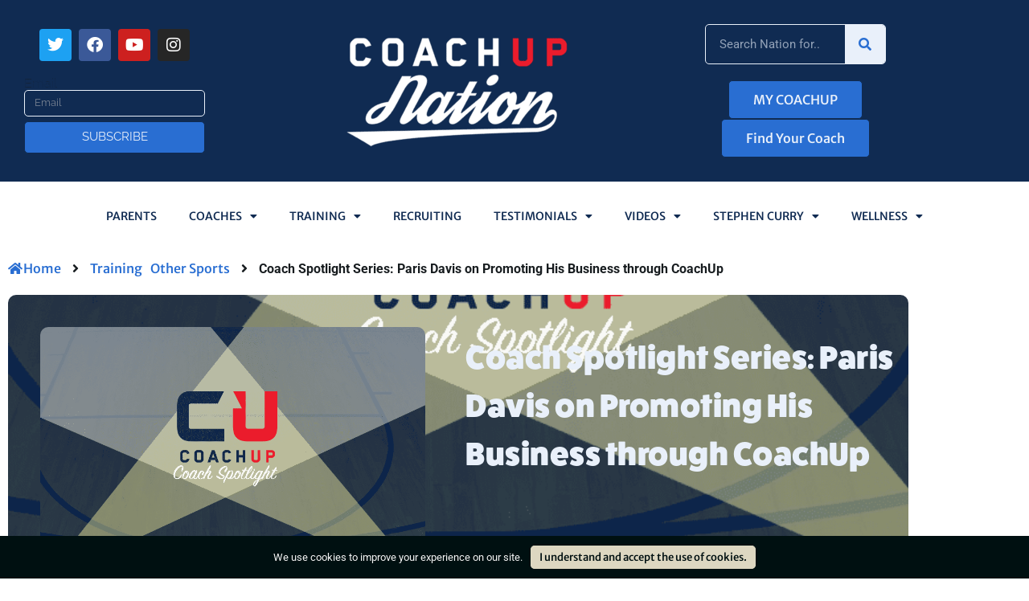

--- FILE ---
content_type: text/html; charset=UTF-8
request_url: https://www.coachup.com/nation/articles/coach-spotlight-series-paris-davis-on-promoting-his-business-through-coachup
body_size: 213082
content:
<!doctype html>
<html lang="en-US">
<head>
	<meta charset="UTF-8">
	<meta name="viewport" content="width=device-width, initial-scale=1">
	<link rel="profile" href="https://gmpg.org/xfn/11">
	<meta name='robots' content='index, follow, max-image-preview:large, max-snippet:-1, max-video-preview:-1' />
<link rel="preload" href="https://www.coachup.com/nation/wp-content/plugins/rate-my-post/public/css/fonts/ratemypost.ttf" type="font/ttf" as="font" crossorigin="anonymous">
	<!-- This site is optimized with the Yoast SEO plugin v26.7 - https://yoast.com/wordpress/plugins/seo/ -->
	<title>Coach Spotlight Series: Paris Davis on Promoting His Business through CoachUp - CoachUp Nation</title>
	<link rel="canonical" href="http://www.coachup.com/nation/articles/coach-spotlight-series-paris-davis-on-promoting-his-business-through-coachup" />
	<meta property="og:locale" content="en_US" />
	<meta property="og:type" content="article" />
	<meta property="og:title" content="Coach Spotlight Series: Paris Davis on Promoting His Business through CoachUp - CoachUp Nation" />
	<meta property="og:description" content="Coach Spotlight Series: Paris Davis on Promoting His Business through CoachUp This week’s CoachUp Spotlight features our friend&nbsp;Paris Davis&nbsp;&#8212; here&nbsp;he&#8217;ll be sharing his thoughts on running his own&nbsp;business through CoachUp, ideas for promotions, how he on-boards his clients onto the platform, and more. Believe it or not, Paris is one of our longest standing coaches [&hellip;]" />
	<meta property="og:url" content="http://www.coachup.com/nation/articles/coach-spotlight-series-paris-davis-on-promoting-his-business-through-coachup" />
	<meta property="og:site_name" content="CoachUp Nation" />
	<meta property="article:publisher" content="https://www.facebook.com/coachup" />
	<meta property="article:published_time" content="2016-05-11T04:00:00+00:00" />
	<meta property="article:modified_time" content="2021-11-03T17:01:16+00:00" />
	<meta property="og:image" content="https://www.coachup.com/nation/wp-content/uploads/2016/05/Coach-Spotlight-Graphic.png" />
	<meta property="og:image:width" content="900" />
	<meta property="og:image:height" content="600" />
	<meta property="og:image:type" content="image/png" />
	<meta name="author" content="Jack Carroll" />
	<meta name="twitter:card" content="summary_large_image" />
	<meta name="twitter:creator" content="@coachup" />
	<meta name="twitter:site" content="@coachup" />
	<meta name="twitter:label1" content="Written by" />
	<meta name="twitter:data1" content="Jack Carroll" />
	<meta name="twitter:label2" content="Est. reading time" />
	<meta name="twitter:data2" content="3 minutes" />
	<script type="application/ld+json" class="yoast-schema-graph">{"@context":"https://schema.org","@graph":[{"@type":"Article","@id":"http://www.coachup.com/nation/articles/coach-spotlight-series-paris-davis-on-promoting-his-business-through-coachup#article","isPartOf":{"@id":"http://www.coachup.com/nation/articles/coach-spotlight-series-paris-davis-on-promoting-his-business-through-coachup"},"author":{"name":"Jack Carroll","@id":"https://www.coachup.com/nation/#/schema/person/d9ae7f48333857441ba34e8565ebdc0c"},"headline":"Coach Spotlight Series: Paris Davis on Promoting His Business through CoachUp","datePublished":"2016-05-11T04:00:00+00:00","dateModified":"2021-11-03T17:01:16+00:00","mainEntityOfPage":{"@id":"http://www.coachup.com/nation/articles/coach-spotlight-series-paris-davis-on-promoting-his-business-through-coachup"},"wordCount":714,"commentCount":0,"publisher":{"@id":"https://www.coachup.com/nation/#organization"},"image":{"@id":"http://www.coachup.com/nation/articles/coach-spotlight-series-paris-davis-on-promoting-his-business-through-coachup#primaryimage"},"thumbnailUrl":"https://www.coachup.com/nation/wp-content/uploads/2016/05/Coach-Spotlight-Graphic.png","keywords":["CoachUp"],"articleSection":["Other Sports"],"inLanguage":"en-US","potentialAction":[{"@type":"CommentAction","name":"Comment","target":["http://www.coachup.com/nation/articles/coach-spotlight-series-paris-davis-on-promoting-his-business-through-coachup#respond"]}]},{"@type":"WebPage","@id":"http://www.coachup.com/nation/articles/coach-spotlight-series-paris-davis-on-promoting-his-business-through-coachup","url":"http://www.coachup.com/nation/articles/coach-spotlight-series-paris-davis-on-promoting-his-business-through-coachup","name":"Coach Spotlight Series: Paris Davis on Promoting His Business through CoachUp - CoachUp Nation","isPartOf":{"@id":"https://www.coachup.com/nation/#website"},"primaryImageOfPage":{"@id":"http://www.coachup.com/nation/articles/coach-spotlight-series-paris-davis-on-promoting-his-business-through-coachup#primaryimage"},"image":{"@id":"http://www.coachup.com/nation/articles/coach-spotlight-series-paris-davis-on-promoting-his-business-through-coachup#primaryimage"},"thumbnailUrl":"https://www.coachup.com/nation/wp-content/uploads/2016/05/Coach-Spotlight-Graphic.png","datePublished":"2016-05-11T04:00:00+00:00","dateModified":"2021-11-03T17:01:16+00:00","breadcrumb":{"@id":"http://www.coachup.com/nation/articles/coach-spotlight-series-paris-davis-on-promoting-his-business-through-coachup#breadcrumb"},"inLanguage":"en-US","potentialAction":[{"@type":"ReadAction","target":["http://www.coachup.com/nation/articles/coach-spotlight-series-paris-davis-on-promoting-his-business-through-coachup"]}]},{"@type":"ImageObject","inLanguage":"en-US","@id":"http://www.coachup.com/nation/articles/coach-spotlight-series-paris-davis-on-promoting-his-business-through-coachup#primaryimage","url":"https://www.coachup.com/nation/wp-content/uploads/2016/05/Coach-Spotlight-Graphic.png","contentUrl":"https://www.coachup.com/nation/wp-content/uploads/2016/05/Coach-Spotlight-Graphic.png","width":900,"height":600},{"@type":"BreadcrumbList","@id":"http://www.coachup.com/nation/articles/coach-spotlight-series-paris-davis-on-promoting-his-business-through-coachup#breadcrumb","itemListElement":[{"@type":"ListItem","position":1,"name":"Home","item":"https://www.coachup.com/nation/"},{"@type":"ListItem","position":2,"name":"Coach Spotlight Series: Paris Davis on Promoting His Business through CoachUp"}]},{"@type":"WebSite","@id":"https://www.coachup.com/nation/#website","url":"https://www.coachup.com/nation/","name":"CoachUp Nation","description":"Private and Group Coaching Lessons and Local Sports Training Courses","publisher":{"@id":"https://www.coachup.com/nation/#organization"},"potentialAction":[{"@type":"SearchAction","target":{"@type":"EntryPoint","urlTemplate":"https://www.coachup.com/nation/?s={search_term_string}"},"query-input":{"@type":"PropertyValueSpecification","valueRequired":true,"valueName":"search_term_string"}}],"inLanguage":"en-US"},{"@type":"Organization","@id":"https://www.coachup.com/nation/#organization","name":"CoachUp","url":"https://www.coachup.com/nation/","logo":{"@type":"ImageObject","inLanguage":"en-US","@id":"https://www.coachup.com/nation/#/schema/logo/image/","url":"https://www.coachup.com/nation/wp-content/uploads/2021/10/CoachUpNation_4-1024x536-1.png","contentUrl":"https://www.coachup.com/nation/wp-content/uploads/2021/10/CoachUpNation_4-1024x536-1.png","width":1024,"height":536,"caption":"CoachUp"},"image":{"@id":"https://www.coachup.com/nation/#/schema/logo/image/"},"sameAs":["https://www.facebook.com/coachup","https://x.com/coachup"]},{"@type":"Person","@id":"https://www.coachup.com/nation/#/schema/person/d9ae7f48333857441ba34e8565ebdc0c","name":"Jack Carroll","image":{"@type":"ImageObject","inLanguage":"en-US","@id":"https://www.coachup.com/nation/#/schema/person/image/","url":"https://secure.gravatar.com/avatar/c18908a77c335a3611b778393f2ad492416c66ff94920f34f7356cc19fd68dcd?s=96&d=mm&r=g","contentUrl":"https://secure.gravatar.com/avatar/c18908a77c335a3611b778393f2ad492416c66ff94920f34f7356cc19fd68dcd?s=96&d=mm&r=g","caption":"Jack Carroll"},"url":"https://www.coachup.com/nation/articles/author/jackcarroll"}]}</script>
	<!-- / Yoast SEO plugin. -->


<link rel='dns-prefetch' href='//www.coachup.com' />
<link rel="alternate" type="application/rss+xml" title="CoachUp Nation &raquo; Feed" href="https://www.coachup.com/nation/feed" />
<link rel="alternate" type="application/rss+xml" title="CoachUp Nation &raquo; Comments Feed" href="https://www.coachup.com/nation/comments/feed" />
<link rel="alternate" type="application/rss+xml" title="CoachUp Nation &raquo; Coach Spotlight Series: Paris Davis on Promoting His Business through CoachUp Comments Feed" href="https://www.coachup.com/nation/articles/coach-spotlight-series-paris-davis-on-promoting-his-business-through-coachup/feed" />
<link rel="alternate" title="oEmbed (JSON)" type="application/json+oembed" href="https://www.coachup.com/nation/wp-json/oembed/1.0/embed?url=https%3A%2F%2Fwww.coachup.com%2Fnation%2Farticles%2Fcoach-spotlight-series-paris-davis-on-promoting-his-business-through-coachup" />
<link rel="alternate" title="oEmbed (XML)" type="text/xml+oembed" href="https://www.coachup.com/nation/wp-json/oembed/1.0/embed?url=https%3A%2F%2Fwww.coachup.com%2Fnation%2Farticles%2Fcoach-spotlight-series-paris-davis-on-promoting-his-business-through-coachup&#038;format=xml" />
		<style>
			.lazyload,
			.lazyloading {
				max-width: 100%;
			}
		</style>
		<link rel="stylesheet" type="text/css" href="https://use.typekit.net/oal1rsi.css"><style id='wp-img-auto-sizes-contain-inline-css'>
img:is([sizes=auto i],[sizes^="auto," i]){contain-intrinsic-size:3000px 1500px}
/*# sourceURL=wp-img-auto-sizes-contain-inline-css */
</style>
<link rel='stylesheet' id='premium-addons-css' href='https://www.coachup.com/nation/wp-content/plugins/premium-addons-for-elementor/assets/frontend/min-css/premium-addons.min.css?ver=4.11.64' media='all' />
<link rel='stylesheet' id='premium-pro-css' href='https://www.coachup.com/nation/wp-content/plugins/premium-addons-pro/assets/frontend/min-css/premium-addons.min.css?ver=2.9.55' media='all' />
<style id='wp-emoji-styles-inline-css'>

	img.wp-smiley, img.emoji {
		display: inline !important;
		border: none !important;
		box-shadow: none !important;
		height: 1em !important;
		width: 1em !important;
		margin: 0 0.07em !important;
		vertical-align: -0.1em !important;
		background: none !important;
		padding: 0 !important;
	}
/*# sourceURL=wp-emoji-styles-inline-css */
</style>
<link rel='stylesheet' id='wp-block-library-css' href='https://www.coachup.com/nation/wp-includes/css/dist/block-library/style.min.css?ver=6.9' media='all' />
<link rel='stylesheet' id='rate-my-post-css' href='https://www.coachup.com/nation/wp-content/plugins/rate-my-post/public/css/rate-my-post.min.css?ver=4.4.4' media='all' />
<style id='global-styles-inline-css'>
:root{--wp--preset--aspect-ratio--square: 1;--wp--preset--aspect-ratio--4-3: 4/3;--wp--preset--aspect-ratio--3-4: 3/4;--wp--preset--aspect-ratio--3-2: 3/2;--wp--preset--aspect-ratio--2-3: 2/3;--wp--preset--aspect-ratio--16-9: 16/9;--wp--preset--aspect-ratio--9-16: 9/16;--wp--preset--color--black: #000000;--wp--preset--color--cyan-bluish-gray: #abb8c3;--wp--preset--color--white: #ffffff;--wp--preset--color--pale-pink: #f78da7;--wp--preset--color--vivid-red: #cf2e2e;--wp--preset--color--luminous-vivid-orange: #ff6900;--wp--preset--color--luminous-vivid-amber: #fcb900;--wp--preset--color--light-green-cyan: #7bdcb5;--wp--preset--color--vivid-green-cyan: #00d084;--wp--preset--color--pale-cyan-blue: #8ed1fc;--wp--preset--color--vivid-cyan-blue: #0693e3;--wp--preset--color--vivid-purple: #9b51e0;--wp--preset--gradient--vivid-cyan-blue-to-vivid-purple: linear-gradient(135deg,rgb(6,147,227) 0%,rgb(155,81,224) 100%);--wp--preset--gradient--light-green-cyan-to-vivid-green-cyan: linear-gradient(135deg,rgb(122,220,180) 0%,rgb(0,208,130) 100%);--wp--preset--gradient--luminous-vivid-amber-to-luminous-vivid-orange: linear-gradient(135deg,rgb(252,185,0) 0%,rgb(255,105,0) 100%);--wp--preset--gradient--luminous-vivid-orange-to-vivid-red: linear-gradient(135deg,rgb(255,105,0) 0%,rgb(207,46,46) 100%);--wp--preset--gradient--very-light-gray-to-cyan-bluish-gray: linear-gradient(135deg,rgb(238,238,238) 0%,rgb(169,184,195) 100%);--wp--preset--gradient--cool-to-warm-spectrum: linear-gradient(135deg,rgb(74,234,220) 0%,rgb(151,120,209) 20%,rgb(207,42,186) 40%,rgb(238,44,130) 60%,rgb(251,105,98) 80%,rgb(254,248,76) 100%);--wp--preset--gradient--blush-light-purple: linear-gradient(135deg,rgb(255,206,236) 0%,rgb(152,150,240) 100%);--wp--preset--gradient--blush-bordeaux: linear-gradient(135deg,rgb(254,205,165) 0%,rgb(254,45,45) 50%,rgb(107,0,62) 100%);--wp--preset--gradient--luminous-dusk: linear-gradient(135deg,rgb(255,203,112) 0%,rgb(199,81,192) 50%,rgb(65,88,208) 100%);--wp--preset--gradient--pale-ocean: linear-gradient(135deg,rgb(255,245,203) 0%,rgb(182,227,212) 50%,rgb(51,167,181) 100%);--wp--preset--gradient--electric-grass: linear-gradient(135deg,rgb(202,248,128) 0%,rgb(113,206,126) 100%);--wp--preset--gradient--midnight: linear-gradient(135deg,rgb(2,3,129) 0%,rgb(40,116,252) 100%);--wp--preset--font-size--small: 13px;--wp--preset--font-size--medium: 20px;--wp--preset--font-size--large: 36px;--wp--preset--font-size--x-large: 42px;--wp--preset--spacing--20: 0.44rem;--wp--preset--spacing--30: 0.67rem;--wp--preset--spacing--40: 1rem;--wp--preset--spacing--50: 1.5rem;--wp--preset--spacing--60: 2.25rem;--wp--preset--spacing--70: 3.38rem;--wp--preset--spacing--80: 5.06rem;--wp--preset--shadow--natural: 6px 6px 9px rgba(0, 0, 0, 0.2);--wp--preset--shadow--deep: 12px 12px 50px rgba(0, 0, 0, 0.4);--wp--preset--shadow--sharp: 6px 6px 0px rgba(0, 0, 0, 0.2);--wp--preset--shadow--outlined: 6px 6px 0px -3px rgb(255, 255, 255), 6px 6px rgb(0, 0, 0);--wp--preset--shadow--crisp: 6px 6px 0px rgb(0, 0, 0);}:root { --wp--style--global--content-size: 800px;--wp--style--global--wide-size: 1200px; }:where(body) { margin: 0; }.wp-site-blocks > .alignleft { float: left; margin-right: 2em; }.wp-site-blocks > .alignright { float: right; margin-left: 2em; }.wp-site-blocks > .aligncenter { justify-content: center; margin-left: auto; margin-right: auto; }:where(.wp-site-blocks) > * { margin-block-start: 24px; margin-block-end: 0; }:where(.wp-site-blocks) > :first-child { margin-block-start: 0; }:where(.wp-site-blocks) > :last-child { margin-block-end: 0; }:root { --wp--style--block-gap: 24px; }:root :where(.is-layout-flow) > :first-child{margin-block-start: 0;}:root :where(.is-layout-flow) > :last-child{margin-block-end: 0;}:root :where(.is-layout-flow) > *{margin-block-start: 24px;margin-block-end: 0;}:root :where(.is-layout-constrained) > :first-child{margin-block-start: 0;}:root :where(.is-layout-constrained) > :last-child{margin-block-end: 0;}:root :where(.is-layout-constrained) > *{margin-block-start: 24px;margin-block-end: 0;}:root :where(.is-layout-flex){gap: 24px;}:root :where(.is-layout-grid){gap: 24px;}.is-layout-flow > .alignleft{float: left;margin-inline-start: 0;margin-inline-end: 2em;}.is-layout-flow > .alignright{float: right;margin-inline-start: 2em;margin-inline-end: 0;}.is-layout-flow > .aligncenter{margin-left: auto !important;margin-right: auto !important;}.is-layout-constrained > .alignleft{float: left;margin-inline-start: 0;margin-inline-end: 2em;}.is-layout-constrained > .alignright{float: right;margin-inline-start: 2em;margin-inline-end: 0;}.is-layout-constrained > .aligncenter{margin-left: auto !important;margin-right: auto !important;}.is-layout-constrained > :where(:not(.alignleft):not(.alignright):not(.alignfull)){max-width: var(--wp--style--global--content-size);margin-left: auto !important;margin-right: auto !important;}.is-layout-constrained > .alignwide{max-width: var(--wp--style--global--wide-size);}body .is-layout-flex{display: flex;}.is-layout-flex{flex-wrap: wrap;align-items: center;}.is-layout-flex > :is(*, div){margin: 0;}body .is-layout-grid{display: grid;}.is-layout-grid > :is(*, div){margin: 0;}body{padding-top: 0px;padding-right: 0px;padding-bottom: 0px;padding-left: 0px;}a:where(:not(.wp-element-button)){text-decoration: underline;}:root :where(.wp-element-button, .wp-block-button__link){background-color: #32373c;border-width: 0;color: #fff;font-family: inherit;font-size: inherit;font-style: inherit;font-weight: inherit;letter-spacing: inherit;line-height: inherit;padding-top: calc(0.667em + 2px);padding-right: calc(1.333em + 2px);padding-bottom: calc(0.667em + 2px);padding-left: calc(1.333em + 2px);text-decoration: none;text-transform: inherit;}.has-black-color{color: var(--wp--preset--color--black) !important;}.has-cyan-bluish-gray-color{color: var(--wp--preset--color--cyan-bluish-gray) !important;}.has-white-color{color: var(--wp--preset--color--white) !important;}.has-pale-pink-color{color: var(--wp--preset--color--pale-pink) !important;}.has-vivid-red-color{color: var(--wp--preset--color--vivid-red) !important;}.has-luminous-vivid-orange-color{color: var(--wp--preset--color--luminous-vivid-orange) !important;}.has-luminous-vivid-amber-color{color: var(--wp--preset--color--luminous-vivid-amber) !important;}.has-light-green-cyan-color{color: var(--wp--preset--color--light-green-cyan) !important;}.has-vivid-green-cyan-color{color: var(--wp--preset--color--vivid-green-cyan) !important;}.has-pale-cyan-blue-color{color: var(--wp--preset--color--pale-cyan-blue) !important;}.has-vivid-cyan-blue-color{color: var(--wp--preset--color--vivid-cyan-blue) !important;}.has-vivid-purple-color{color: var(--wp--preset--color--vivid-purple) !important;}.has-black-background-color{background-color: var(--wp--preset--color--black) !important;}.has-cyan-bluish-gray-background-color{background-color: var(--wp--preset--color--cyan-bluish-gray) !important;}.has-white-background-color{background-color: var(--wp--preset--color--white) !important;}.has-pale-pink-background-color{background-color: var(--wp--preset--color--pale-pink) !important;}.has-vivid-red-background-color{background-color: var(--wp--preset--color--vivid-red) !important;}.has-luminous-vivid-orange-background-color{background-color: var(--wp--preset--color--luminous-vivid-orange) !important;}.has-luminous-vivid-amber-background-color{background-color: var(--wp--preset--color--luminous-vivid-amber) !important;}.has-light-green-cyan-background-color{background-color: var(--wp--preset--color--light-green-cyan) !important;}.has-vivid-green-cyan-background-color{background-color: var(--wp--preset--color--vivid-green-cyan) !important;}.has-pale-cyan-blue-background-color{background-color: var(--wp--preset--color--pale-cyan-blue) !important;}.has-vivid-cyan-blue-background-color{background-color: var(--wp--preset--color--vivid-cyan-blue) !important;}.has-vivid-purple-background-color{background-color: var(--wp--preset--color--vivid-purple) !important;}.has-black-border-color{border-color: var(--wp--preset--color--black) !important;}.has-cyan-bluish-gray-border-color{border-color: var(--wp--preset--color--cyan-bluish-gray) !important;}.has-white-border-color{border-color: var(--wp--preset--color--white) !important;}.has-pale-pink-border-color{border-color: var(--wp--preset--color--pale-pink) !important;}.has-vivid-red-border-color{border-color: var(--wp--preset--color--vivid-red) !important;}.has-luminous-vivid-orange-border-color{border-color: var(--wp--preset--color--luminous-vivid-orange) !important;}.has-luminous-vivid-amber-border-color{border-color: var(--wp--preset--color--luminous-vivid-amber) !important;}.has-light-green-cyan-border-color{border-color: var(--wp--preset--color--light-green-cyan) !important;}.has-vivid-green-cyan-border-color{border-color: var(--wp--preset--color--vivid-green-cyan) !important;}.has-pale-cyan-blue-border-color{border-color: var(--wp--preset--color--pale-cyan-blue) !important;}.has-vivid-cyan-blue-border-color{border-color: var(--wp--preset--color--vivid-cyan-blue) !important;}.has-vivid-purple-border-color{border-color: var(--wp--preset--color--vivid-purple) !important;}.has-vivid-cyan-blue-to-vivid-purple-gradient-background{background: var(--wp--preset--gradient--vivid-cyan-blue-to-vivid-purple) !important;}.has-light-green-cyan-to-vivid-green-cyan-gradient-background{background: var(--wp--preset--gradient--light-green-cyan-to-vivid-green-cyan) !important;}.has-luminous-vivid-amber-to-luminous-vivid-orange-gradient-background{background: var(--wp--preset--gradient--luminous-vivid-amber-to-luminous-vivid-orange) !important;}.has-luminous-vivid-orange-to-vivid-red-gradient-background{background: var(--wp--preset--gradient--luminous-vivid-orange-to-vivid-red) !important;}.has-very-light-gray-to-cyan-bluish-gray-gradient-background{background: var(--wp--preset--gradient--very-light-gray-to-cyan-bluish-gray) !important;}.has-cool-to-warm-spectrum-gradient-background{background: var(--wp--preset--gradient--cool-to-warm-spectrum) !important;}.has-blush-light-purple-gradient-background{background: var(--wp--preset--gradient--blush-light-purple) !important;}.has-blush-bordeaux-gradient-background{background: var(--wp--preset--gradient--blush-bordeaux) !important;}.has-luminous-dusk-gradient-background{background: var(--wp--preset--gradient--luminous-dusk) !important;}.has-pale-ocean-gradient-background{background: var(--wp--preset--gradient--pale-ocean) !important;}.has-electric-grass-gradient-background{background: var(--wp--preset--gradient--electric-grass) !important;}.has-midnight-gradient-background{background: var(--wp--preset--gradient--midnight) !important;}.has-small-font-size{font-size: var(--wp--preset--font-size--small) !important;}.has-medium-font-size{font-size: var(--wp--preset--font-size--medium) !important;}.has-large-font-size{font-size: var(--wp--preset--font-size--large) !important;}.has-x-large-font-size{font-size: var(--wp--preset--font-size--x-large) !important;}
:root :where(.wp-block-pullquote){font-size: 1.5em;line-height: 1.6;}
/*# sourceURL=global-styles-inline-css */
</style>
<link rel='stylesheet' id='coachup-nation-site-plugin-css' href='https://www.coachup.com/nation/wp-content/plugins/coachup-nation-site-plugin/public/css/coachup-nation-site-plugin-public.css?ver=1.0.0' media='all' />
<link rel='stylesheet' id='hello-elementor-css' href='https://www.coachup.com/nation/wp-content/themes/hello-elementor/assets/css/reset.css?ver=3.4.5' media='all' />
<link rel='stylesheet' id='hello-elementor-theme-style-css' href='https://www.coachup.com/nation/wp-content/themes/hello-elementor/assets/css/theme.css?ver=3.4.5' media='all' />
<link rel='stylesheet' id='hello-elementor-header-footer-css' href='https://www.coachup.com/nation/wp-content/themes/hello-elementor/assets/css/header-footer.css?ver=3.4.5' media='all' />
<link rel='stylesheet' id='elementor-frontend-css' href='https://www.coachup.com/nation/wp-content/plugins/elementor/assets/css/frontend.min.css?ver=3.34.1' media='all' />
<style id='elementor-frontend-inline-css'>
.elementor-kit-1036{--e-global-color-primary:#102B52;--e-global-color-secondary:#296ED2;--e-global-color-text:#171C1F;--e-global-color-accent:#E9F0FA;--e-global-color-2b4f99e:#EB1C2C;--e-global-color-12a20f4:#EB4753;--e-global-color-7af2a41:#FFFFFF;--e-global-color-4c11182:#BCBCBC;--e-global-color-074cd66:#F27C21;--e-global-typography-primary-font-family:"fatfrank";--e-global-typography-primary-font-weight:600;--e-global-typography-secondary-font-family:"fatfrank";--e-global-typography-secondary-font-weight:400;--e-global-typography-text-font-family:"Merriweather Sans";--e-global-typography-text-font-weight:400;--e-global-typography-accent-font-family:"Merriweather Sans";--e-global-typography-accent-font-weight:500;color:#171C1F;}.elementor-kit-1036 button,.elementor-kit-1036 input[type="button"],.elementor-kit-1036 input[type="submit"],.elementor-kit-1036 .elementor-button{background-color:var( --e-global-color-primary );color:var( --e-global-color-accent );border-style:solid;border-width:1px 1px 1px 1px;border-color:var( --e-global-color-primary );border-radius:5px 5px 5px 5px;}.elementor-kit-1036 button:hover,.elementor-kit-1036 button:focus,.elementor-kit-1036 input[type="button"]:hover,.elementor-kit-1036 input[type="button"]:focus,.elementor-kit-1036 input[type="submit"]:hover,.elementor-kit-1036 input[type="submit"]:focus,.elementor-kit-1036 .elementor-button:hover,.elementor-kit-1036 .elementor-button:focus{background-color:var( --e-global-color-secondary );color:var( --e-global-color-accent );border-style:solid;border-width:1px 1px 1px 1px;border-radius:5px 5px 5px 5px;}.elementor-kit-1036 e-page-transition{background-color:#FFBC7D;}.elementor-kit-1036 a{color:var( --e-global-color-secondary );font-family:var( --e-global-typography-accent-font-family ), Sans-serif;font-weight:var( --e-global-typography-accent-font-weight );}.elementor-kit-1036 a:hover{color:var( --e-global-color-2b4f99e );}.elementor-kit-1036 h1{color:var( --e-global-color-primary );line-height:1.5em;letter-spacing:0.5px;}.elementor-kit-1036 h2{color:var( --e-global-color-primary );line-height:1.4em;letter-spacing:0.4px;}.elementor-kit-1036 h3{color:var( --e-global-color-primary );line-height:1.3em;letter-spacing:0.3px;}.elementor-kit-1036 h4{color:var( --e-global-color-primary );line-height:1.2em;letter-spacing:0.2px;}.elementor-kit-1036 h5{color:var( --e-global-color-primary );line-height:1.1em;letter-spacing:0.1px;}.elementor-kit-1036 h6{color:var( --e-global-color-primary );line-height:1em;}.elementor-section.elementor-section-boxed > .elementor-container{max-width:1140px;}.e-con{--container-max-width:1140px;}.elementor-widget:not(:last-child){margin-block-end:20px;}.elementor-element{--widgets-spacing:20px 20px;--widgets-spacing-row:20px;--widgets-spacing-column:20px;}{}h1.entry-title{display:var(--page-title-display);}.site-header .site-branding{flex-direction:column;align-items:stretch;}.site-header{padding-inline-end:0px;padding-inline-start:0px;}.site-footer .site-branding{flex-direction:column;align-items:stretch;}@media(max-width:1024px){.elementor-section.elementor-section-boxed > .elementor-container{max-width:1024px;}.e-con{--container-max-width:1024px;}}@media(max-width:767px){.elementor-section.elementor-section-boxed > .elementor-container{max-width:767px;}.e-con{--container-max-width:767px;}}/* Start custom CSS */h1, h2, h3, h4, h5, h6 {
    font-family: 'fatfrank', sans-serif !important;
}/* End custom CSS */
.elementor-3160 .elementor-element.elementor-element-20575aaa:not(.elementor-motion-effects-element-type-background), .elementor-3160 .elementor-element.elementor-element-20575aaa > .elementor-motion-effects-container > .elementor-motion-effects-layer{background-color:var( --e-global-color-primary );}.elementor-3160 .elementor-element.elementor-element-20575aaa{transition:background 0.3s, border 0.3s, border-radius 0.3s, box-shadow 0.3s;}.elementor-3160 .elementor-element.elementor-element-20575aaa > .elementor-background-overlay{transition:background 0.3s, border-radius 0.3s, opacity 0.3s;}.elementor-bc-flex-widget .elementor-3160 .elementor-element.elementor-element-75820c0.elementor-column .elementor-widget-wrap{align-items:center;}.elementor-3160 .elementor-element.elementor-element-75820c0.elementor-column.elementor-element[data-element_type="column"] > .elementor-widget-wrap.elementor-element-populated{align-content:center;align-items:center;}.elementor-3160 .elementor-element.elementor-element-75820c0.elementor-column > .elementor-widget-wrap{justify-content:center;}.elementor-3160 .elementor-element.elementor-element-75820c0 > .elementor-element-populated{padding:30px 30px 30px 30px;}.elementor-3160 .elementor-element.elementor-element-70d2af21{--grid-template-columns:repeat(0, auto);--icon-size:20px;--grid-column-gap:5px;--grid-row-gap:0px;}.elementor-3160 .elementor-element.elementor-element-70d2af21 .elementor-widget-container{text-align:center;}.elementor-3160 .elementor-element.elementor-element-3151e49c .elementor-field-group{padding-right:calc( 0px/2 );padding-left:calc( 0px/2 );margin-bottom:6px;}.elementor-3160 .elementor-element.elementor-element-3151e49c .elementor-form-fields-wrapper{margin-left:calc( -0px/2 );margin-right:calc( -0px/2 );margin-bottom:-6px;}.elementor-3160 .elementor-element.elementor-element-3151e49c .elementor-field-group.recaptcha_v3-bottomleft, .elementor-3160 .elementor-element.elementor-element-3151e49c .elementor-field-group.recaptcha_v3-bottomright{margin-bottom:0;}body.rtl .elementor-3160 .elementor-element.elementor-element-3151e49c .elementor-labels-inline .elementor-field-group > label{padding-left:0px;}body:not(.rtl) .elementor-3160 .elementor-element.elementor-element-3151e49c .elementor-labels-inline .elementor-field-group > label{padding-right:0px;}body .elementor-3160 .elementor-element.elementor-element-3151e49c .elementor-labels-above .elementor-field-group > label{padding-bottom:0px;}.elementor-3160 .elementor-element.elementor-element-3151e49c .elementor-field-group > label{font-family:"Raleway Dots", Sans-serif;}.elementor-3160 .elementor-element.elementor-element-3151e49c .elementor-field-type-html{padding-bottom:0px;font-family:"Raleway", Sans-serif;}.elementor-3160 .elementor-element.elementor-element-3151e49c .elementor-field-group .elementor-field{color:var( --e-global-color-4c11182 );}.elementor-3160 .elementor-element.elementor-element-3151e49c .elementor-field-group .elementor-field, .elementor-3160 .elementor-element.elementor-element-3151e49c .elementor-field-subgroup label{font-family:"Raleway", Sans-serif;}.elementor-3160 .elementor-element.elementor-element-3151e49c .elementor-field-group .elementor-field:not(.elementor-select-wrapper){background-color:var( --e-global-color-primary );border-color:var( --e-global-color-accent );border-radius:5px 5px 5px 5px;}.elementor-3160 .elementor-element.elementor-element-3151e49c .elementor-field-group .elementor-select-wrapper select{background-color:var( --e-global-color-primary );border-color:var( --e-global-color-accent );border-radius:5px 5px 5px 5px;}.elementor-3160 .elementor-element.elementor-element-3151e49c .elementor-field-group .elementor-select-wrapper::before{color:var( --e-global-color-accent );}.elementor-3160 .elementor-element.elementor-element-3151e49c .elementor-button{font-family:"Raleway", Sans-serif;text-transform:uppercase;}.elementor-3160 .elementor-element.elementor-element-3151e49c .e-form__buttons__wrapper__button-next{background-color:var( --e-global-color-secondary );color:var( --e-global-color-accent );}.elementor-3160 .elementor-element.elementor-element-3151e49c .elementor-button[type="submit"]{background-color:var( --e-global-color-secondary );color:var( --e-global-color-accent );}.elementor-3160 .elementor-element.elementor-element-3151e49c .elementor-button[type="submit"] svg *{fill:var( --e-global-color-accent );}.elementor-3160 .elementor-element.elementor-element-3151e49c{--e-form-steps-indicators-spacing:20px;--e-form-steps-indicator-padding:30px;--e-form-steps-indicator-inactive-secondary-color:#ffffff;--e-form-steps-indicator-active-secondary-color:#ffffff;--e-form-steps-indicator-completed-secondary-color:#ffffff;--e-form-steps-divider-width:1px;--e-form-steps-divider-gap:10px;}.elementor-bc-flex-widget .elementor-3160 .elementor-element.elementor-element-5ba41657.elementor-column .elementor-widget-wrap{align-items:center;}.elementor-3160 .elementor-element.elementor-element-5ba41657.elementor-column.elementor-element[data-element_type="column"] > .elementor-widget-wrap.elementor-element-populated{align-content:center;align-items:center;}.elementor-3160 .elementor-element.elementor-element-5ba41657 > .elementor-element-populated{padding:30px 30px 30px 30px;}.elementor-3160 .elementor-element.elementor-element-25ab2e81{text-align:center;}.elementor-bc-flex-widget .elementor-3160 .elementor-element.elementor-element-5415dd32.elementor-column .elementor-widget-wrap{align-items:center;}.elementor-3160 .elementor-element.elementor-element-5415dd32.elementor-column.elementor-element[data-element_type="column"] > .elementor-widget-wrap.elementor-element-populated{align-content:center;align-items:center;}.elementor-3160 .elementor-element.elementor-element-5415dd32.elementor-column > .elementor-widget-wrap{justify-content:center;}.elementor-3160 .elementor-element.elementor-element-5415dd32 > .elementor-element-populated{margin:0px 0px 0px 0px;--e-column-margin-right:0px;--e-column-margin-left:0px;padding:30px 30px 30px 30px;}.elementor-3160 .elementor-element.elementor-element-3eeffcd9 .elementor-search-form__container{min-height:50px;}.elementor-3160 .elementor-element.elementor-element-3eeffcd9 .elementor-search-form__submit{min-width:50px;--e-search-form-submit-text-color:var( --e-global-color-secondary );background-color:var( --e-global-color-accent );}body:not(.rtl) .elementor-3160 .elementor-element.elementor-element-3eeffcd9 .elementor-search-form__icon{padding-left:calc(50px / 3);}body.rtl .elementor-3160 .elementor-element.elementor-element-3eeffcd9 .elementor-search-form__icon{padding-right:calc(50px / 3);}.elementor-3160 .elementor-element.elementor-element-3eeffcd9 .elementor-search-form__input, .elementor-3160 .elementor-element.elementor-element-3eeffcd9.elementor-search-form--button-type-text .elementor-search-form__submit{padding-left:calc(50px / 3);padding-right:calc(50px / 3);}.elementor-3160 .elementor-element.elementor-element-3eeffcd9 .elementor-search-form__input,
					.elementor-3160 .elementor-element.elementor-element-3eeffcd9 .elementor-search-form__icon,
					.elementor-3160 .elementor-element.elementor-element-3eeffcd9 .elementor-lightbox .dialog-lightbox-close-button,
					.elementor-3160 .elementor-element.elementor-element-3eeffcd9 .elementor-lightbox .dialog-lightbox-close-button:hover,
					.elementor-3160 .elementor-element.elementor-element-3eeffcd9.elementor-search-form--skin-full_screen input[type="search"].elementor-search-form__input{color:var( --e-global-color-accent );fill:var( --e-global-color-accent );}.elementor-3160 .elementor-element.elementor-element-3eeffcd9:not(.elementor-search-form--skin-full_screen) .elementor-search-form__container{background-color:var( --e-global-color-primary );border-color:var( --e-global-color-accent );border-width:1px 1px 1px 1px;border-radius:5px;}.elementor-3160 .elementor-element.elementor-element-3eeffcd9.elementor-search-form--skin-full_screen input[type="search"].elementor-search-form__input{background-color:var( --e-global-color-primary );border-color:var( --e-global-color-accent );border-width:1px 1px 1px 1px;border-radius:5px;}.elementor-3160 .elementor-element.elementor-element-3eeffcd9 .elementor-search-form__submit:hover{--e-search-form-submit-text-color:var( --e-global-color-accent );background-color:var( --e-global-color-secondary );}.elementor-3160 .elementor-element.elementor-element-3eeffcd9 .elementor-search-form__submit:focus{--e-search-form-submit-text-color:var( --e-global-color-accent );background-color:var( --e-global-color-secondary );}.elementor-3160 .elementor-element.elementor-element-73ad63d3 .elementor-repeater-item-d6b17ca.pp-button .pp-button-title{text-transform:uppercase;}.elementor-3160 .elementor-element.elementor-element-73ad63d3 .pp-buttons-group{column-gap:10px;row-gap:10px;}.elementor-3160 .elementor-element.elementor-element-73ad63d3 .pp-button{background:var( --e-global-color-secondary );color:var( --e-global-color-accent );}.elementor-3160 .elementor-element.elementor-element-73ad63d3 .pp-icon-before .pp-button-icon{margin-right:8px;}.elementor-3160 .elementor-element.elementor-element-73ad63d3 .pp-icon-after .pp-button-icon{margin-left:8px;}.elementor-3160 .elementor-element.elementor-element-73ad63d3 .pp-icon-top .pp-button-icon{margin-bottom:8px;}.elementor-3160 .elementor-element.elementor-element-73ad63d3 .pp-icon-bottom .pp-button-icon{margin-top:8px;}.pp-tooltip-73ad63d3{text-align:center;}.pp-tooltip.pp-tooltip-73ad63d3 .tooltipster-box{background-color:#000000;}.pp-tooltip.pp-tooltip-73ad63d3.tooltipster-top .tooltipster-arrow-background{border-top-color:#000000;}.pp-tooltip.pp-tooltip-73ad63d3.tooltipster-bottom .tooltipster-arrow-background{border-bottom-color:#000000;}.pp-tooltip.pp-tooltip-73ad63d3.tooltipster-left .tooltipster-arrow-background{border-left-color:#000000;}.pp-tooltip.pp-tooltip-73ad63d3.tooltipster-right .tooltipster-arrow-background{border-right-color:#000000;}.pp-tooltip.pp-tooltip-73ad63d3 .pp-tooltip-content{color:#ffffff;}.elementor-3160 .elementor-element.elementor-element-5eb50d9{transition:background 0.3s, border 0.3s, border-radius 0.3s, box-shadow 0.3s;padding:20px 10px 20px 10px;}.elementor-3160 .elementor-element.elementor-element-5eb50d9 > .elementor-background-overlay{transition:background 0.3s, border-radius 0.3s, opacity 0.3s;}.elementor-bc-flex-widget .elementor-3160 .elementor-element.elementor-element-1694b44f.elementor-column .elementor-widget-wrap{align-items:center;}.elementor-3160 .elementor-element.elementor-element-1694b44f.elementor-column.elementor-element[data-element_type="column"] > .elementor-widget-wrap.elementor-element-populated{align-content:center;align-items:center;}.elementor-3160 .elementor-element.elementor-element-1694b44f.elementor-column > .elementor-widget-wrap{justify-content:center;}.elementor-3160 .elementor-element.elementor-element-1694b44f > .elementor-element-populated{transition:background 0.3s, border 0.3s, border-radius 0.3s, box-shadow 0.3s;padding:0px 10px 0px 10px;}.elementor-3160 .elementor-element.elementor-element-1694b44f > .elementor-element-populated > .elementor-background-overlay{transition:background 0.3s, border-radius 0.3s, opacity 0.3s;}.elementor-3160 .elementor-element.elementor-element-2e52070c > .elementor-widget-container{padding:0px 20px 0px 20px;}.elementor-3160 .elementor-element.elementor-element-2e52070c .elementor-menu-toggle{margin:0 auto;background-color:var( --e-global-color-primary );}.elementor-3160 .elementor-element.elementor-element-2e52070c .elementor-nav-menu .elementor-item{font-size:14px;text-transform:uppercase;}.elementor-3160 .elementor-element.elementor-element-2e52070c .elementor-nav-menu--main .elementor-item{color:var( --e-global-color-primary );fill:var( --e-global-color-primary );}.elementor-3160 .elementor-element.elementor-element-2e52070c .elementor-nav-menu--dropdown a, .elementor-3160 .elementor-element.elementor-element-2e52070c .elementor-menu-toggle{color:var( --e-global-color-primary );fill:var( --e-global-color-primary );}.elementor-3160 .elementor-element.elementor-element-2e52070c .elementor-nav-menu--dropdown a:hover,
					.elementor-3160 .elementor-element.elementor-element-2e52070c .elementor-nav-menu--dropdown a:focus,
					.elementor-3160 .elementor-element.elementor-element-2e52070c .elementor-nav-menu--dropdown a.elementor-item-active,
					.elementor-3160 .elementor-element.elementor-element-2e52070c .elementor-nav-menu--dropdown a.highlighted,
					.elementor-3160 .elementor-element.elementor-element-2e52070c .elementor-menu-toggle:hover,
					.elementor-3160 .elementor-element.elementor-element-2e52070c .elementor-menu-toggle:focus{color:var( --e-global-color-accent );}.elementor-3160 .elementor-element.elementor-element-2e52070c .elementor-nav-menu--dropdown .elementor-item, .elementor-3160 .elementor-element.elementor-element-2e52070c .elementor-nav-menu--dropdown  .elementor-sub-item{text-transform:uppercase;}.elementor-3160 .elementor-element.elementor-element-2e52070c div.elementor-menu-toggle{color:var( --e-global-color-accent );}.elementor-3160 .elementor-element.elementor-element-2e52070c div.elementor-menu-toggle svg{fill:var( --e-global-color-accent );}.elementor-theme-builder-content-area{height:400px;}.elementor-location-header:before, .elementor-location-footer:before{content:"";display:table;clear:both;}@media(max-width:1024px){.elementor-3160 .elementor-element.elementor-element-70d2af21{--icon-size:30px;}}@media(min-width:768px){.elementor-3160 .elementor-element.elementor-element-1aeb8655{width:100%;}.elementor-3160 .elementor-element.elementor-element-75820c0{width:25%;}.elementor-3160 .elementor-element.elementor-element-5ba41657{width:49.332%;}.elementor-3160 .elementor-element.elementor-element-5415dd32{width:25%;}}
.elementor-3157 .elementor-element.elementor-element-56c9109:not(.elementor-motion-effects-element-type-background), .elementor-3157 .elementor-element.elementor-element-56c9109 > .elementor-motion-effects-container > .elementor-motion-effects-layer{background-color:transparent;background-image:linear-gradient(180deg, var( --e-global-color-accent ) 0%, var( --e-global-color-4c11182 ) 100%);}.elementor-3157 .elementor-element.elementor-element-56c9109{transition:background 0.3s, border 0.3s, border-radius 0.3s, box-shadow 0.3s;}.elementor-3157 .elementor-element.elementor-element-56c9109 > .elementor-background-overlay{transition:background 0.3s, border-radius 0.3s, opacity 0.3s;}.elementor-bc-flex-widget .elementor-3157 .elementor-element.elementor-element-54e71d3.elementor-column .elementor-widget-wrap{align-items:center;}.elementor-3157 .elementor-element.elementor-element-54e71d3.elementor-column.elementor-element[data-element_type="column"] > .elementor-widget-wrap.elementor-element-populated{align-content:center;align-items:center;}.elementor-3157 .elementor-element.elementor-element-54e71d3.elementor-column > .elementor-widget-wrap{justify-content:center;}.elementor-3157 .elementor-element.elementor-element-7666f36{text-align:center;}.elementor-bc-flex-widget .elementor-3157 .elementor-element.elementor-element-ecadbda.elementor-column .elementor-widget-wrap{align-items:center;}.elementor-3157 .elementor-element.elementor-element-ecadbda.elementor-column.elementor-element[data-element_type="column"] > .elementor-widget-wrap.elementor-element-populated{align-content:center;align-items:center;}.elementor-3157 .elementor-element.elementor-element-ecadbda.elementor-column > .elementor-widget-wrap{justify-content:center;}.elementor-bc-flex-widget .elementor-3157 .elementor-element.elementor-element-d36756c.elementor-column .elementor-widget-wrap{align-items:center;}.elementor-3157 .elementor-element.elementor-element-d36756c.elementor-column.elementor-element[data-element_type="column"] > .elementor-widget-wrap.elementor-element-populated{align-content:center;align-items:center;}.elementor-3157 .elementor-element.elementor-element-d36756c.elementor-column > .elementor-widget-wrap{justify-content:flex-start;}.elementor-bc-flex-widget .elementor-3157 .elementor-element.elementor-element-4f72555.elementor-column .elementor-widget-wrap{align-items:center;}.elementor-3157 .elementor-element.elementor-element-4f72555.elementor-column.elementor-element[data-element_type="column"] > .elementor-widget-wrap.elementor-element-populated{align-content:center;align-items:center;}.elementor-3157 .elementor-element.elementor-element-4f72555.elementor-column > .elementor-widget-wrap{justify-content:center;}.elementor-3157 .elementor-element.elementor-element-954cc63{text-align:center;}.elementor-3157 .elementor-element.elementor-element-7db3a715{--grid-template-columns:repeat(0, auto);--grid-column-gap:5px;--grid-row-gap:0px;}.elementor-3157 .elementor-element.elementor-element-7db3a715 .elementor-widget-container{text-align:center;}.elementor-3157 .elementor-element.elementor-element-5c56effa:not(.elementor-motion-effects-element-type-background), .elementor-3157 .elementor-element.elementor-element-5c56effa > .elementor-motion-effects-container > .elementor-motion-effects-layer{background-color:var( --e-global-color-primary );}.elementor-3157 .elementor-element.elementor-element-5c56effa{transition:background 0.3s, border 0.3s, border-radius 0.3s, box-shadow 0.3s;}.elementor-3157 .elementor-element.elementor-element-5c56effa > .elementor-background-overlay{transition:background 0.3s, border-radius 0.3s, opacity 0.3s;}.elementor-3157 .elementor-element.elementor-element-759268c2 > .elementor-element-populated, .elementor-3157 .elementor-element.elementor-element-759268c2 > .elementor-element-populated > .elementor-background-overlay, .elementor-3157 .elementor-element.elementor-element-759268c2 > .elementor-background-slideshow{border-radius:0px 0px 0px 0px;}.elementor-3157 .elementor-element.elementor-element-1fe82ec0{text-align:center;}.elementor-3157 .elementor-element.elementor-element-1fe82ec0 .elementor-heading-title{color:var( --e-global-color-accent );}.elementor-3157 .elementor-element.elementor-element-11f663ad .elementor-menu-toggle{margin:0 auto;}.elementor-3157 .elementor-element.elementor-element-11f663ad .elementor-nav-menu--main .elementor-item{color:var( --e-global-color-accent );fill:var( --e-global-color-accent );}.elementor-3157 .elementor-element.elementor-element-11f663ad .elementor-nav-menu--main .elementor-item:hover,
					.elementor-3157 .elementor-element.elementor-element-11f663ad .elementor-nav-menu--main .elementor-item.elementor-item-active,
					.elementor-3157 .elementor-element.elementor-element-11f663ad .elementor-nav-menu--main .elementor-item.highlighted,
					.elementor-3157 .elementor-element.elementor-element-11f663ad .elementor-nav-menu--main .elementor-item:focus{color:#fff;}.elementor-3157 .elementor-element.elementor-element-11f663ad .elementor-nav-menu--main:not(.e--pointer-framed) .elementor-item:before,
					.elementor-3157 .elementor-element.elementor-element-11f663ad .elementor-nav-menu--main:not(.e--pointer-framed) .elementor-item:after{background-color:var( --e-global-color-2b4f99e );}.elementor-3157 .elementor-element.elementor-element-11f663ad .e--pointer-framed .elementor-item:before,
					.elementor-3157 .elementor-element.elementor-element-11f663ad .e--pointer-framed .elementor-item:after{border-color:var( --e-global-color-2b4f99e );}.elementor-3157 .elementor-element.elementor-element-11f663ad div.elementor-menu-toggle{color:var( --e-global-color-accent );}.elementor-3157 .elementor-element.elementor-element-11f663ad div.elementor-menu-toggle svg{fill:var( --e-global-color-accent );}.elementor-3157 .elementor-element.elementor-element-6ddecbc6{text-align:center;}.elementor-3157 .elementor-element.elementor-element-6ddecbc6 .elementor-heading-title{color:var( --e-global-color-accent );}.elementor-3157 .elementor-element.elementor-element-7f40c9f4 .elementor-menu-toggle{margin:0 auto;}.elementor-3157 .elementor-element.elementor-element-7f40c9f4 .elementor-nav-menu--main .elementor-item{color:var( --e-global-color-accent );fill:var( --e-global-color-accent );}.elementor-3157 .elementor-element.elementor-element-7f40c9f4 .elementor-nav-menu--main .elementor-item:hover,
					.elementor-3157 .elementor-element.elementor-element-7f40c9f4 .elementor-nav-menu--main .elementor-item.elementor-item-active,
					.elementor-3157 .elementor-element.elementor-element-7f40c9f4 .elementor-nav-menu--main .elementor-item.highlighted,
					.elementor-3157 .elementor-element.elementor-element-7f40c9f4 .elementor-nav-menu--main .elementor-item:focus{color:#fff;}.elementor-3157 .elementor-element.elementor-element-7f40c9f4 .elementor-nav-menu--main:not(.e--pointer-framed) .elementor-item:before,
					.elementor-3157 .elementor-element.elementor-element-7f40c9f4 .elementor-nav-menu--main:not(.e--pointer-framed) .elementor-item:after{background-color:var( --e-global-color-2b4f99e );}.elementor-3157 .elementor-element.elementor-element-7f40c9f4 .e--pointer-framed .elementor-item:before,
					.elementor-3157 .elementor-element.elementor-element-7f40c9f4 .e--pointer-framed .elementor-item:after{border-color:var( --e-global-color-2b4f99e );}.elementor-3157 .elementor-element.elementor-element-7f40c9f4 div.elementor-menu-toggle{color:var( --e-global-color-accent );}.elementor-3157 .elementor-element.elementor-element-7f40c9f4 div.elementor-menu-toggle svg{fill:var( --e-global-color-accent );}.elementor-3157 .elementor-element.elementor-element-41d1ba1f{text-align:center;}.elementor-3157 .elementor-element.elementor-element-41d1ba1f .elementor-heading-title{color:var( --e-global-color-accent );}.elementor-3157 .elementor-element.elementor-element-2a79665a .elementor-menu-toggle{margin:0 auto;}.elementor-3157 .elementor-element.elementor-element-2a79665a .elementor-nav-menu--main .elementor-item{color:var( --e-global-color-accent );fill:var( --e-global-color-accent );}.elementor-3157 .elementor-element.elementor-element-2a79665a .elementor-nav-menu--main .elementor-item:hover,
					.elementor-3157 .elementor-element.elementor-element-2a79665a .elementor-nav-menu--main .elementor-item.elementor-item-active,
					.elementor-3157 .elementor-element.elementor-element-2a79665a .elementor-nav-menu--main .elementor-item.highlighted,
					.elementor-3157 .elementor-element.elementor-element-2a79665a .elementor-nav-menu--main .elementor-item:focus{color:#fff;}.elementor-3157 .elementor-element.elementor-element-2a79665a .elementor-nav-menu--main:not(.e--pointer-framed) .elementor-item:before,
					.elementor-3157 .elementor-element.elementor-element-2a79665a .elementor-nav-menu--main:not(.e--pointer-framed) .elementor-item:after{background-color:var( --e-global-color-2b4f99e );}.elementor-3157 .elementor-element.elementor-element-2a79665a .e--pointer-framed .elementor-item:before,
					.elementor-3157 .elementor-element.elementor-element-2a79665a .e--pointer-framed .elementor-item:after{border-color:var( --e-global-color-2b4f99e );}.elementor-3157 .elementor-element.elementor-element-2a79665a div.elementor-menu-toggle{color:var( --e-global-color-accent );}.elementor-3157 .elementor-element.elementor-element-2a79665a div.elementor-menu-toggle svg{fill:var( --e-global-color-accent );}.elementor-3157 .elementor-element.elementor-element-7e932de{text-align:center;}.elementor-3157 .elementor-element.elementor-element-7e932de .elementor-heading-title{color:var( --e-global-color-accent );}.elementor-3157 .elementor-element.elementor-element-7ac0ad33 .elementor-menu-toggle{margin:0 auto;}.elementor-3157 .elementor-element.elementor-element-7ac0ad33 .elementor-nav-menu--main .elementor-item{color:var( --e-global-color-accent );fill:var( --e-global-color-accent );}.elementor-3157 .elementor-element.elementor-element-7ac0ad33 .elementor-nav-menu--main .elementor-item:hover,
					.elementor-3157 .elementor-element.elementor-element-7ac0ad33 .elementor-nav-menu--main .elementor-item.elementor-item-active,
					.elementor-3157 .elementor-element.elementor-element-7ac0ad33 .elementor-nav-menu--main .elementor-item.highlighted,
					.elementor-3157 .elementor-element.elementor-element-7ac0ad33 .elementor-nav-menu--main .elementor-item:focus{color:#fff;}.elementor-3157 .elementor-element.elementor-element-7ac0ad33 .elementor-nav-menu--main:not(.e--pointer-framed) .elementor-item:before,
					.elementor-3157 .elementor-element.elementor-element-7ac0ad33 .elementor-nav-menu--main:not(.e--pointer-framed) .elementor-item:after{background-color:var( --e-global-color-2b4f99e );}.elementor-3157 .elementor-element.elementor-element-7ac0ad33 .e--pointer-framed .elementor-item:before,
					.elementor-3157 .elementor-element.elementor-element-7ac0ad33 .e--pointer-framed .elementor-item:after{border-color:var( --e-global-color-2b4f99e );}.elementor-3157 .elementor-element.elementor-element-7ac0ad33 div.elementor-menu-toggle{color:var( --e-global-color-accent );}.elementor-3157 .elementor-element.elementor-element-7ac0ad33 div.elementor-menu-toggle svg{fill:var( --e-global-color-accent );}.elementor-bc-flex-widget .elementor-3157 .elementor-element.elementor-element-5b5a2786.elementor-column .elementor-widget-wrap{align-items:center;}.elementor-3157 .elementor-element.elementor-element-5b5a2786.elementor-column.elementor-element[data-element_type="column"] > .elementor-widget-wrap.elementor-element-populated{align-content:center;align-items:center;}.elementor-3157 .elementor-element.elementor-element-5b5a2786.elementor-column > .elementor-widget-wrap{justify-content:center;}.elementor-3157 .elementor-element.elementor-element-4903792 .elementor-heading-title{font-family:"Roboto", Sans-serif;font-weight:600;text-transform:uppercase;color:var( --e-global-color-accent );}.elementor-3157 .elementor-element.elementor-element-7241f0b0{color:var( --e-global-color-accent );}.elementor-theme-builder-content-area{height:400px;}.elementor-location-header:before, .elementor-location-footer:before{content:"";display:table;clear:both;}@media(max-width:767px){.elementor-3157 .elementor-element.elementor-element-1fe82ec0{text-align:center;}.elementor-3157 .elementor-element.elementor-element-6ddecbc6{text-align:center;}.elementor-3157 .elementor-element.elementor-element-41d1ba1f{text-align:center;}.elementor-3157 .elementor-element.elementor-element-7e932de{text-align:center;}}@media(min-width:768px){.elementor-3157 .elementor-element.elementor-element-759268c2{width:15%;}.elementor-3157 .elementor-element.elementor-element-6f94d5c7{width:15%;}.elementor-3157 .elementor-element.elementor-element-703c7256{width:15%;}.elementor-3157 .elementor-element.elementor-element-28767a5a{width:15%;}.elementor-3157 .elementor-element.elementor-element-5b5a2786{width:40%;}}/* Start custom CSS for global, class: .elementor-global-5840 */.cup-custom-form input[type=submit] {
    width: 100%;
    background-color: #EB1C2C;
}
.cup-custom-form input[type=submit]:hover {
    background-color: #EB4753;
}
.cup-custom-form label, p {
    color: #E9F0FA;
}/* End custom CSS */
.elementor-3152 .elementor-element.elementor-element-509e6468 .pp-breadcrumbs{margin-left:-10px;}.elementor-3152 .elementor-element.elementor-element-509e6468 .pp-breadcrumbs.pp-breadcrumbs-powerpack > li{margin-left:10px;}.elementor-3152 .elementor-element.elementor-element-509e6468 .pp-breadcrumbs:not(.pp-breadcrumbs-powerpack) a, .elementor-3152 .elementor-element.elementor-element-509e6468 .pp-breadcrumbs:not(.pp-breadcrumbs-powerpack) span:not(.separator){margin-left:10px;margin-right:10px;}.elementor-3152 .elementor-element.elementor-element-1ae4b8b9 > .elementor-background-overlay{background-color:var( --e-global-color-primary );opacity:0.85;transition:background 0.3s, border-radius 0.3s, opacity 0.3s;}.elementor-3152 .elementor-element.elementor-element-1ae4b8b9:not(.elementor-motion-effects-element-type-background), .elementor-3152 .elementor-element.elementor-element-1ae4b8b9 > .elementor-motion-effects-container > .elementor-motion-effects-layer{background-position:center center;background-repeat:no-repeat;background-size:cover;}.elementor-3152 .elementor-element.elementor-element-1ae4b8b9, .elementor-3152 .elementor-element.elementor-element-1ae4b8b9 > .elementor-background-overlay{border-radius:10px 10px 10px 10px;}.elementor-3152 .elementor-element.elementor-element-1ae4b8b9{transition:background 0.3s, border 0.3s, border-radius 0.3s, box-shadow 0.3s;}.elementor-3152 .elementor-element.elementor-element-8505e2f > .elementor-widget-container{padding:30px 30px 30px 30px;border-radius:10px 10px 10px 10px;}.elementor-3152 .elementor-element.elementor-element-8505e2f img{border-radius:10px 10px 10px 10px;}.elementor-bc-flex-widget .elementor-3152 .elementor-element.elementor-element-716e354.elementor-column .elementor-widget-wrap{align-items:space-around;}.elementor-3152 .elementor-element.elementor-element-716e354.elementor-column.elementor-element[data-element_type="column"] > .elementor-widget-wrap.elementor-element-populated{align-content:space-around;align-items:space-around;}.elementor-3152 .elementor-element.elementor-element-776860f4 .elementor-heading-title{color:var( --e-global-color-accent );}.elementor-3152 .elementor-element.elementor-element-ae049a2 .elementor-icon-list-icon i{color:var( --e-global-color-accent );font-size:14px;}.elementor-3152 .elementor-element.elementor-element-ae049a2 .elementor-icon-list-icon svg{fill:var( --e-global-color-accent );--e-icon-list-icon-size:14px;}.elementor-3152 .elementor-element.elementor-element-ae049a2 .elementor-icon-list-icon{width:14px;}.elementor-3152 .elementor-element.elementor-element-ae049a2 .elementor-icon-list-text, .elementor-3152 .elementor-element.elementor-element-ae049a2 .elementor-icon-list-text a{color:var( --e-global-color-accent );}.elementor-3152 .elementor-element.elementor-element-d5bdba6 .elementor-icon-list-icon i{color:var( --e-global-color-2b4f99e );font-size:30px;}.elementor-3152 .elementor-element.elementor-element-d5bdba6 .elementor-icon-list-icon svg{fill:var( --e-global-color-2b4f99e );--e-icon-list-icon-size:30px;}.elementor-3152 .elementor-element.elementor-element-d5bdba6 .elementor-icon-list-icon{width:30px;}body:not(.rtl) .elementor-3152 .elementor-element.elementor-element-d5bdba6 .elementor-icon-list-text{padding-left:10px;}body.rtl .elementor-3152 .elementor-element.elementor-element-d5bdba6 .elementor-icon-list-text{padding-right:10px;}.elementor-3152 .elementor-element.elementor-element-d5bdba6 .elementor-icon-list-text, .elementor-3152 .elementor-element.elementor-element-d5bdba6 .elementor-icon-list-text a{color:var( --e-global-color-2b4f99e );}.elementor-3152 .elementor-element.elementor-element-d5bdba6 .elementor-icon-list-item{font-size:14px;}.elementor-3152 .elementor-element.elementor-element-78b33c3{text-align:center;}.elementor-3152 .elementor-element.elementor-element-4ec90733 .eael-ninja-form .nf-form-title h3, .elementor-3152 .elementor-element.elementor-element-4ec90733 .eael-contact-form-title{color:var( --e-global-color-accent );text-transform:uppercase;}.elementor-3152 .elementor-element.elementor-element-4ec90733 .eael-ninja-form .submit-container input[type="button"]{width:130px;background-color:var( --e-global-color-12a20f4 );color:var( --e-global-color-7af2a41 );}.elementor-3152 .elementor-element.elementor-element-4ec90733 .eael-ninja-form .submit-container input[type="submit"]{width:130px;background-color:var( --e-global-color-12a20f4 );color:var( --e-global-color-7af2a41 );}.elementor-3152 .elementor-element.elementor-element-4ec90733 .eael-ninja-form .submit-container input[type="button"]:hover{background-color:var( --e-global-color-2b4f99e );color:var( --e-global-color-7af2a41 );}.elementor-3152 .elementor-element.elementor-element-4ec90733 .eael-ninja-form .submit-container input[type="submit"]:hover{background-color:var( --e-global-color-2b4f99e );color:var( --e-global-color-7af2a41 );}.elementor-3152 .elementor-element.elementor-element-1c28c033 > .elementor-widget-container{background-color:var( --e-global-color-2b4f99e );padding:10px 10px 10px 10px;border-radius:10px 10px 10px 10px;}.elementor-3152 .elementor-element.elementor-element-1c28c033 .elementor-author-box__name{color:var( --e-global-color-accent );}.elementor-3152 .elementor-element.elementor-element-1c28c033 .elementor-author-box__button{color:var( --e-global-color-accent );border-color:var( --e-global-color-accent );}.elementor-3152 .elementor-element.elementor-element-41a2e716{--grid-row-gap:35px;--grid-column-gap:30px;}.elementor-3152 .elementor-element.elementor-element-41a2e716 .elementor-posts-container .elementor-post__thumbnail{padding-bottom:calc( 0.66 * 100% );}.elementor-3152 .elementor-element.elementor-element-41a2e716:after{content:"0.66";}.elementor-3152 .elementor-element.elementor-element-41a2e716 .elementor-post__thumbnail__link{width:100%;}.elementor-3152 .elementor-element.elementor-element-41a2e716 .elementor-post__meta-data span + span:before{content:"•";}.elementor-3152 .elementor-element.elementor-element-41a2e716 .elementor-post__card{background-color:var( --e-global-color-primary );}.elementor-3152 .elementor-element.elementor-element-41a2e716 .elementor-post__text{margin-top:20px;}.elementor-3152 .elementor-element.elementor-element-41a2e716 .elementor-post__badge{right:0;}.elementor-3152 .elementor-element.elementor-element-41a2e716 .elementor-post__card .elementor-post__badge{background-color:var( --e-global-color-primary );color:var( --e-global-color-accent );margin:20px;}.elementor-3152 .elementor-element.elementor-element-41a2e716 .elementor-post__title, .elementor-3152 .elementor-element.elementor-element-41a2e716 .elementor-post__title a{color:var( --e-global-color-accent );font-size:18px;}.elementor-3152 .elementor-element.elementor-element-41a2e716 .elementor-post__meta-data{color:var( --e-global-color-4c11182 );}.elementor-3152 .elementor-element.elementor-element-41a2e716 .elementor-post__meta-data span:before{color:var( --e-global-color-accent );}.elementor-3152 .elementor-element.elementor-element-41a2e716 .elementor-post__excerpt p{color:var( --e-global-color-4c11182 );font-size:12px;}.elementor-3152 .elementor-element.elementor-element-41a2e716 .elementor-post__read-more{color:var( --e-global-color-2b4f99e );}@media(max-width:767px){.elementor-3152 .elementor-element.elementor-element-41a2e716 .elementor-posts-container .elementor-post__thumbnail{padding-bottom:calc( 0.5 * 100% );}.elementor-3152 .elementor-element.elementor-element-41a2e716:after{content:"0.5";}.elementor-3152 .elementor-element.elementor-element-41a2e716 .elementor-post__thumbnail__link{width:100%;}}@media(min-width:768px){.elementor-3152 .elementor-element.elementor-element-63e594b1{width:49.911%;}.elementor-3152 .elementor-element.elementor-element-716e354{width:50%;}.elementor-3152 .elementor-element.elementor-element-23a1ec94{width:70%;}.elementor-3152 .elementor-element.elementor-element-543a17df{width:30%;}}@media(min-width:1025px){.elementor-3152 .elementor-element.elementor-element-1ae4b8b9:not(.elementor-motion-effects-element-type-background), .elementor-3152 .elementor-element.elementor-element-1ae4b8b9 > .elementor-motion-effects-container > .elementor-motion-effects-layer{background-attachment:fixed;}}/* Start custom CSS for theme-post-content, class: .elementor-element-1dc18211 */.elementor-3152 .elementor-element.elementor-element-1dc18211 p {
    color: #171C1F !important;
}/* End custom CSS */
/* Start custom CSS for post-comments, class: .elementor-element-334c369e */.elementor-3152 .elementor-element.elementor-element-334c369e p {
    color: #171C1F !important;
}/* End custom CSS */
/* Start custom CSS for html, class: .elementor-element-1a8801a */.cup-custom-form input[type=submit] {
    width: 100%;
    background-color: #EB1C2C;
}
.cup-custom-form input[type=submit]:hover {
    background-color: #EB4753;
}
.cup-custom-form label, p {
    color: #E9F0FA;
}/* End custom CSS */
.elementor-3152 .elementor-element.elementor-element-1ae4b8b9:not(.elementor-motion-effects-element-type-background), .elementor-3152 .elementor-element.elementor-element-1ae4b8b9 > .elementor-motion-effects-container > .elementor-motion-effects-layer{background-image:url("https://www.coachup.com/nation/wp-content/uploads/2016/05/Coach-Spotlight-Graphic.png");}
/*# sourceURL=elementor-frontend-inline-css */
</style>
<link rel='stylesheet' id='widget-social-icons-css' href='https://www.coachup.com/nation/wp-content/plugins/elementor/assets/css/widget-social-icons.min.css?ver=3.34.1' media='all' />
<link rel='stylesheet' id='e-apple-webkit-css' href='https://www.coachup.com/nation/wp-content/plugins/elementor/assets/css/conditionals/apple-webkit.min.css?ver=3.34.1' media='all' />
<link rel='stylesheet' id='e-animation-shrink-css' href='https://www.coachup.com/nation/wp-content/plugins/elementor/assets/lib/animations/styles/e-animation-shrink.min.css?ver=3.34.1' media='all' />
<link rel='stylesheet' id='widget-form-css' href='https://www.coachup.com/nation/wp-content/plugins/elementor-pro/assets/css/widget-form.min.css?ver=3.34.0' media='all' />
<link rel='stylesheet' id='widget-image-css' href='https://www.coachup.com/nation/wp-content/plugins/elementor/assets/css/widget-image.min.css?ver=3.34.1' media='all' />
<link rel='stylesheet' id='widget-search-form-css' href='https://www.coachup.com/nation/wp-content/plugins/elementor-pro/assets/css/widget-search-form.min.css?ver=3.34.0' media='all' />
<link rel='stylesheet' id='elementor-icons-shared-0-css' href='https://www.coachup.com/nation/wp-content/plugins/elementor/assets/lib/font-awesome/css/fontawesome.min.css?ver=5.15.3' media='all' />
<link rel='stylesheet' id='elementor-icons-fa-solid-css' href='https://www.coachup.com/nation/wp-content/plugins/elementor/assets/lib/font-awesome/css/solid.min.css?ver=5.15.3' media='all' />
<link rel='stylesheet' id='pp-tooltip-css' href='https://www.coachup.com/nation/wp-content/plugins/powerpack-elements/assets/css/min/tooltip.min.css?ver=2.12.15' media='all' />
<link rel='stylesheet' id='widget-pp-buttons-css' href='https://www.coachup.com/nation/wp-content/plugins/powerpack-elements/assets/css/min/widget-buttons.min.css?ver=2.12.15' media='all' />
<link rel='stylesheet' id='widget-nav-menu-css' href='https://www.coachup.com/nation/wp-content/plugins/elementor-pro/assets/css/widget-nav-menu.min.css?ver=3.34.0' media='all' />
<link rel='stylesheet' id='widget-heading-css' href='https://www.coachup.com/nation/wp-content/plugins/elementor/assets/css/widget-heading.min.css?ver=3.34.1' media='all' />
<link rel='stylesheet' id='widget-pp-breadcrumbs-css' href='https://www.coachup.com/nation/wp-content/plugins/powerpack-elements/assets/css/min/widget-breadcrumbs.min.css?ver=2.12.15' media='all' />
<link rel='stylesheet' id='widget-post-info-css' href='https://www.coachup.com/nation/wp-content/plugins/elementor-pro/assets/css/widget-post-info.min.css?ver=3.34.0' media='all' />
<link rel='stylesheet' id='widget-icon-list-css' href='https://www.coachup.com/nation/wp-content/plugins/elementor/assets/css/widget-icon-list.min.css?ver=3.34.1' media='all' />
<link rel='stylesheet' id='elementor-icons-fa-regular-css' href='https://www.coachup.com/nation/wp-content/plugins/elementor/assets/lib/font-awesome/css/regular.min.css?ver=5.15.3' media='all' />
<link rel='stylesheet' id='widget-author-box-css' href='https://www.coachup.com/nation/wp-content/plugins/elementor-pro/assets/css/widget-author-box.min.css?ver=3.34.0' media='all' />
<link rel='stylesheet' id='widget-posts-css' href='https://www.coachup.com/nation/wp-content/plugins/elementor-pro/assets/css/widget-posts.min.css?ver=3.34.0' media='all' />
<link rel='stylesheet' id='elementor-icons-css' href='https://www.coachup.com/nation/wp-content/plugins/elementor/assets/lib/eicons/css/elementor-icons.min.css?ver=5.45.0' media='all' />
<style id='elementor-icons-inline-css'>

		.elementor-add-new-section .elementor-add-templately-promo-button{
            background-color: #5d4fff !important;
            background-image: url(https://www.coachup.com/nation/wp-content/plugins/essential-addons-for-elementor-lite/assets/admin/images/templately/logo-icon.svg);
            background-repeat: no-repeat;
            background-position: center center;
            position: relative;
        }
        
		.elementor-add-new-section .elementor-add-templately-promo-button > i{
            height: 12px;
        }
        
        body .elementor-add-new-section .elementor-add-section-area-button {
            margin-left: 0;
        }

		.elementor-add-new-section .elementor-add-templately-promo-button{
            background-color: #5d4fff !important;
            background-image: url(https://www.coachup.com/nation/wp-content/plugins/essential-addons-for-elementor-lite/assets/admin/images/templately/logo-icon.svg);
            background-repeat: no-repeat;
            background-position: center center;
            position: relative;
        }
        
		.elementor-add-new-section .elementor-add-templately-promo-button > i{
            height: 12px;
        }
        
        body .elementor-add-new-section .elementor-add-section-area-button {
            margin-left: 0;
        }
/*# sourceURL=elementor-icons-inline-css */
</style>
<link rel='stylesheet' id='font-awesome-5-all-css' href='https://www.coachup.com/nation/wp-content/plugins/elementor/assets/lib/font-awesome/css/all.min.css?ver=4.11.64' media='all' />
<link rel='stylesheet' id='font-awesome-4-shim-css' href='https://www.coachup.com/nation/wp-content/plugins/elementor/assets/lib/font-awesome/css/v4-shims.min.css?ver=3.34.1' media='all' />
<link rel='stylesheet' id='pp-extensions-css' href='https://www.coachup.com/nation/wp-content/plugins/powerpack-elements/assets/css/min/extensions.min.css?ver=2.12.15' media='all' />
<link rel='stylesheet' id='branda-cookie-notice-front-css' href='https://www.coachup.com/nation/wp-content/plugins/ultimate-branding/inc/modules/front-end/assets/css/cookie-notice.css?ver=3.4.29' media='all' />
<link rel='stylesheet' id='eael-general-css' href='https://www.coachup.com/nation/wp-content/plugins/essential-addons-for-elementor-lite/assets/front-end/css/view/general.min.css?ver=6.5.7' media='all' />
<link rel='stylesheet' id='elementor-gf-local-merriweathersans-css' href='https://www.coachup.com/nation/wp-content/uploads/elementor/google-fonts/css/merriweathersans.css?ver=1742403009' media='all' />
<link rel='stylesheet' id='elementor-gf-local-ralewaydots-css' href='https://www.coachup.com/nation/wp-content/uploads/elementor/google-fonts/css/ralewaydots.css?ver=1742403021' media='all' />
<link rel='stylesheet' id='elementor-gf-local-raleway-css' href='https://www.coachup.com/nation/wp-content/uploads/elementor/google-fonts/css/raleway.css?ver=1742403044' media='all' />
<link rel='stylesheet' id='elementor-gf-local-roboto-css' href='https://www.coachup.com/nation/wp-content/uploads/elementor/google-fonts/css/roboto.css?ver=1742403037' media='all' />
<link rel='stylesheet' id='elementor-icons-fa-brands-css' href='https://www.coachup.com/nation/wp-content/plugins/elementor/assets/lib/font-awesome/css/brands.min.css?ver=5.15.3' media='all' />
<script id="jquery-core-js-extra">
var pp = {"ajax_url":"https://www.coachup.com/nation/wp-admin/admin-ajax.php"};
//# sourceURL=jquery-core-js-extra
</script>
<script src="https://www.coachup.com/nation/wp-includes/js/jquery/jquery.min.js?ver=3.7.1" id="jquery-core-js"></script>
<script src="https://www.coachup.com/nation/wp-includes/js/jquery/jquery-migrate.min.js?ver=3.4.1" id="jquery-migrate-js"></script>
<script src="https://www.coachup.com/nation/wp-content/plugins/coachup-nation-site-plugin/public/js/coachup-nation-site-plugin-public.js?ver=1.0.0" id="coachup-nation-site-plugin-js"></script>
<script src="https://www.coachup.com/nation/wp-content/plugins/elementor/assets/lib/font-awesome/js/v4-shims.min.js?ver=3.34.1" id="font-awesome-4-shim-js"></script>
<link rel="https://api.w.org/" href="https://www.coachup.com/nation/wp-json/" /><link rel="alternate" title="JSON" type="application/json" href="https://www.coachup.com/nation/wp-json/wp/v2/posts/2571" /><link rel="EditURI" type="application/rsd+xml" title="RSD" href="https://www.coachup.com/nation/xmlrpc.php?rsd" />
<meta name="generator" content="WordPress 6.9" />
<link rel='shortlink' href='https://www.coachup.com/nation/?p=2571' />
		<script>
			document.documentElement.className = document.documentElement.className.replace('no-js', 'js');
		</script>
				<style>
			.no-js img.lazyload {
				display: none;
			}

			figure.wp-block-image img.lazyloading {
				min-width: 150px;
			}

			.lazyload,
			.lazyloading {
				--smush-placeholder-width: 100px;
				--smush-placeholder-aspect-ratio: 1/1;
				width: var(--smush-image-width, var(--smush-placeholder-width)) !important;
				aspect-ratio: var(--smush-image-aspect-ratio, var(--smush-placeholder-aspect-ratio)) !important;
			}

						.lazyload, .lazyloading {
				opacity: 0;
			}

			.lazyloaded {
				opacity: 1;
				transition: opacity 400ms;
				transition-delay: 0ms;
			}

					</style>
		<meta name="generator" content="Elementor 3.34.1; features: additional_custom_breakpoints; settings: css_print_method-internal, google_font-enabled, font_display-auto">
<script src="https://use.typekit.net/oal1rsi.js" async=""></script>
<!-- Google Tag Manager -->
<script>(function(w,d,s,l,i){w[l]=w[l]||[];w[l].push({'gtm.start':
new Date().getTime(),event:'gtm.js'});var f=d.getElementsByTagName(s)[0],
j=d.createElement(s),dl=l!='dataLayer'?'&l='+l:'';j.async=true;j.src=
'https://www.googletagmanager.com/gtm.js?id='+i+dl;f.parentNode.insertBefore(j,f);
})(window,document,'script','dataLayer','GTM-5JLS67D');</script>
<!-- End Google Tag Manager -->
			<style>
				.e-con.e-parent:nth-of-type(n+4):not(.e-lazyloaded):not(.e-no-lazyload),
				.e-con.e-parent:nth-of-type(n+4):not(.e-lazyloaded):not(.e-no-lazyload) * {
					background-image: none !important;
				}
				@media screen and (max-height: 1024px) {
					.e-con.e-parent:nth-of-type(n+3):not(.e-lazyloaded):not(.e-no-lazyload),
					.e-con.e-parent:nth-of-type(n+3):not(.e-lazyloaded):not(.e-no-lazyload) * {
						background-image: none !important;
					}
				}
				@media screen and (max-height: 640px) {
					.e-con.e-parent:nth-of-type(n+2):not(.e-lazyloaded):not(.e-no-lazyload),
					.e-con.e-parent:nth-of-type(n+2):not(.e-lazyloaded):not(.e-no-lazyload) * {
						background-image: none !important;
					}
				}
			</style>
			<style type="text/css" id="branda-admin-bar-logo">
body #wpadminbar #wp-admin-bar-wp-logo > .ab-item {
	background-image: url(https://www.coachup.com/nation/wp-content/uploads/2022/02/Webinology-Logo-Hand-Light-No-Text.png);
	background-repeat: no-repeat;
	background-position: 50%;
	background-size: 80%;
}
body #wpadminbar #wp-admin-bar-wp-logo > .ab-item .ab-icon:before {
	content: " ";
}
</style>
<link rel="icon" href="https://www.coachup.com/nation/wp-content/uploads/2021/10/favicon.png" sizes="32x32" />
<link rel="icon" href="https://www.coachup.com/nation/wp-content/uploads/2021/10/favicon.png" sizes="192x192" />
<link rel="apple-touch-icon" href="https://www.coachup.com/nation/wp-content/uploads/2021/10/favicon.png" />
<meta name="msapplication-TileImage" content="https://www.coachup.com/nation/wp-content/uploads/2021/10/favicon.png" />
<style type="text/css" id="branda-cookie-notice-css">
#branda-cookie-notice {
	color: #f5f5f5;
	background-color: #001011;
}
#branda-cookie-notice a,
#branda-cookie-notice a:link {
	color: #ffffff;
}
#branda-cookie-notice a:visited {
	color: #ffffff;
}
#branda-cookie-notice a:hover {
	color: #ffffff;
}
#branda-cookie-notice a:active {
	color: #ffffff;
}
#branda-cookie-notice a:focus {
	color: #ffffff;
}
#branda-cookie-notice .button,
#branda-cookie-notice .button:link {
	color: #001011;
	border-color: #ddd7c1;
	background-color: #ddd7c1;
	border-style: solid;
	border-width: 1px;
	-webkit-border-radius: 5px;
	-moz-border-radius: 5px;
	border-radius: 5px;
}
#branda-cookie-notice .button:visited {
}
#branda-cookie-notice .button:hover {
	color: ;
	border-color: ;
	background-color: #f5f5f5;
}
#branda-cookie-notice .button:active {
	color: ;
	border-color: ;
	background-color: ;
}
#branda-cookie-notice .button:focus {
	color: ;
	border-color: ;
	background-color: ;
}
</style>
</head>
<body class="wp-singular post-template-default single single-post postid-2571 single-format-standard wp-custom-logo wp-embed-responsive wp-theme-hello-elementor hello-elementor-default elementor-default elementor-kit-1036 elementor-page-3152">

<!-- Google Tag Manager (noscript) -->
<noscript><iframe data-src="https://www.googletagmanager.com/ns.html?id=GTM-5JLS67D"
height="0" width="0" style="display:none;visibility:hidden" src="[data-uri]" class="lazyload" data-load-mode="1"></iframe></noscript>
<!-- End Google Tag Manager (noscript) -->

<a class="skip-link screen-reader-text" href="#content">Skip to content</a>

		<header data-elementor-type="header" data-elementor-id="3160" class="elementor elementor-3160 elementor-location-header" data-elementor-post-type="elementor_library">
					<section data-particle_enable="false" data-particle-mobile-disabled="false" class="elementor-section elementor-top-section elementor-element elementor-element-20575aaa elementor-section-full_width elementor-section-stretched elementor-section-height-default elementor-section-height-default" data-id="20575aaa" data-element_type="section" data-settings="{&quot;background_background&quot;:&quot;classic&quot;,&quot;stretch_section&quot;:&quot;section-stretched&quot;}">
						<div class="elementor-container elementor-column-gap-no">
					<div class="elementor-column elementor-col-100 elementor-top-column elementor-element elementor-element-1aeb8655" data-id="1aeb8655" data-element_type="column">
			<div class="elementor-widget-wrap elementor-element-populated">
						<section data-particle_enable="false" data-particle-mobile-disabled="false" class="elementor-section elementor-inner-section elementor-element elementor-element-3e0a1ac3 elementor-section-boxed elementor-section-height-default elementor-section-height-default" data-id="3e0a1ac3" data-element_type="section">
						<div class="elementor-container elementor-column-gap-default">
					<div class="elementor-column elementor-col-33 elementor-inner-column elementor-element elementor-element-75820c0 elementor-hidden-mobile" data-id="75820c0" data-element_type="column">
			<div class="elementor-widget-wrap elementor-element-populated">
						<div class="elementor-element elementor-element-70d2af21 elementor-shape-rounded elementor-grid-0 e-grid-align-center elementor-widget elementor-widget-social-icons" data-id="70d2af21" data-element_type="widget" data-widget_type="social-icons.default">
				<div class="elementor-widget-container">
							<div class="elementor-social-icons-wrapper elementor-grid" role="list">
							<span class="elementor-grid-item" role="listitem">
					<a class="elementor-icon elementor-social-icon elementor-social-icon-twitter elementor-repeater-item-a3cd42f" href="https://twitter.com/coachup" target="_blank" rel="nofollow">
						<span class="elementor-screen-only">Twitter</span>
						<i aria-hidden="true" class="fab fa-twitter"></i>					</a>
				</span>
							<span class="elementor-grid-item" role="listitem">
					<a class="elementor-icon elementor-social-icon elementor-social-icon-facebook elementor-repeater-item-9a0f84d" href="https://www.facebook.com/CoachUpSports/?ref=ts" target="_blank" rel="nofollow">
						<span class="elementor-screen-only">Facebook</span>
						<i aria-hidden="true" class="fab fa-facebook"></i>					</a>
				</span>
							<span class="elementor-grid-item" role="listitem">
					<a class="elementor-icon elementor-social-icon elementor-social-icon-youtube elementor-repeater-item-cfe8d7e" href="https://www.youtube.com/coachup" target="_blank" rel="nofollow">
						<span class="elementor-screen-only">Youtube</span>
						<i aria-hidden="true" class="fab fa-youtube"></i>					</a>
				</span>
							<span class="elementor-grid-item" role="listitem">
					<a class="elementor-icon elementor-social-icon elementor-social-icon-instagram elementor-repeater-item-f2096ae" href="https://www.instagram.com/coachup/" target="_blank" rel="nofollow">
						<span class="elementor-screen-only">Instagram</span>
						<i aria-hidden="true" class="fab fa-instagram"></i>					</a>
				</span>
					</div>
						</div>
				</div>
				<div class="elementor-element elementor-element-3151e49c elementor-button-align-stretch elementor-widget elementor-widget-form" data-id="3151e49c" data-element_type="widget" data-settings="{&quot;step_next_label&quot;:&quot;Next&quot;,&quot;step_previous_label&quot;:&quot;Previous&quot;,&quot;button_width&quot;:&quot;100&quot;,&quot;step_type&quot;:&quot;number_text&quot;,&quot;step_icon_shape&quot;:&quot;circle&quot;}" data-widget_type="form.default">
				<div class="elementor-widget-container">
							<form class="elementor-form" method="post" name="Email List" aria-label="Email List">
			<input type="hidden" name="post_id" value="3160"/>
			<input type="hidden" name="form_id" value="3151e49c"/>
			<input type="hidden" name="referer_title" value="You searched for bokep tante baru panas hd - CoachUp Nation" />

			
			<div class="elementor-form-fields-wrapper elementor-labels-above">
								<div class="elementor-field-type-email elementor-field-group elementor-column elementor-field-group-email elementor-col-100 elementor-field-required">
												<label for="form-field-email" class="elementor-field-label">
								Email							</label>
														<input size="1" type="email" name="form_fields[email]" id="form-field-email" class="elementor-field elementor-size-xs  elementor-field-textual" placeholder="Email" required="required">
											</div>
								<div class="elementor-field-group elementor-column elementor-field-type-submit elementor-col-100 e-form__buttons">
					<button class="elementor-button elementor-size-sm elementor-animation-shrink" type="submit">
						<span class="elementor-button-content-wrapper">
																						<span class="elementor-button-text">Subscribe</span>
													</span>
					</button>
				</div>
			</div>
		</form>
						</div>
				</div>
					</div>
		</div>
				<div class="elementor-column elementor-col-33 elementor-inner-column elementor-element elementor-element-5ba41657" data-id="5ba41657" data-element_type="column">
			<div class="elementor-widget-wrap elementor-element-populated">
						<div class="elementor-element elementor-element-25ab2e81 elementor-widget elementor-widget-theme-site-logo elementor-widget-image" data-id="25ab2e81" data-element_type="widget" id="top" data-widget_type="theme-site-logo.default">
				<div class="elementor-widget-container">
											<a href="https://www.coachup.com/nation">
			<img width="300" height="157" data-src="https://www.coachup.com/nation/wp-content/uploads/2021/10/CoachUpNation_4-1024x536-1-300x157.png" class="attachment-medium size-medium wp-image-3165 lazyload" alt="" data-srcset="https://www.coachup.com/nation/wp-content/uploads/2021/10/CoachUpNation_4-1024x536-1-300x157.png 300w, https://www.coachup.com/nation/wp-content/uploads/2021/10/CoachUpNation_4-1024x536-1-768x402.png 768w, https://www.coachup.com/nation/wp-content/uploads/2021/10/CoachUpNation_4-1024x536-1.png 1024w" data-sizes="auto" src="[data-uri]" style="--smush-placeholder-width: 300px; --smush-placeholder-aspect-ratio: 300/157;" data-original-sizes="(max-width: 300px) 100vw, 300px" />				</a>
											</div>
				</div>
					</div>
		</div>
				<div class="elementor-column elementor-col-33 elementor-inner-column elementor-element elementor-element-5415dd32" data-id="5415dd32" data-element_type="column">
			<div class="elementor-widget-wrap elementor-element-populated">
						<div class="elementor-element elementor-element-3eeffcd9 elementor-search-form--skin-classic elementor-search-form--button-type-icon elementor-search-form--icon-search elementor-widget elementor-widget-search-form" data-id="3eeffcd9" data-element_type="widget" data-settings="{&quot;skin&quot;:&quot;classic&quot;}" data-widget_type="search-form.default">
				<div class="elementor-widget-container">
							<search role="search">
			<form class="elementor-search-form" action="https://www.coachup.com/nation" method="get">
												<div class="elementor-search-form__container">
					<label class="elementor-screen-only" for="elementor-search-form-3eeffcd9">Search</label>

					
					<input id="elementor-search-form-3eeffcd9" placeholder="Search Nation for..." class="elementor-search-form__input" type="search" name="s" value="">
					
											<button class="elementor-search-form__submit" type="submit" aria-label="Search">
															<i aria-hidden="true" class="fas fa-search"></i>													</button>
					
									</div>
			</form>
		</search>
						</div>
				</div>
				<div class="elementor-element elementor-element-73ad63d3 pp-buttons-halign-center pp-buttons-valign-middle pp-buttons-stack-none elementor-widget elementor-widget-pp-buttons" data-id="73ad63d3" data-element_type="widget" data-widget_type="pp-buttons.default">
				<div class="elementor-widget-container">
							<div class="pp-buttons-group">
											<a href="https://www.coachup.com/" class="pp-button elementor-button elementor-size-md elementor-repeater-item-d6b17ca elementor-animation-shrink">
					<div class="pp-button-content-wrapper">
						<span class="pp-button-content-inner pp-icon-before">
							
								<span class="pp-button-title">
									My CoachUp								</span>
													</span>
					</div>
				</a>
																<a href="https://www.coachup.com/" class="pp-button elementor-button elementor-size-md elementor-repeater-item-dc71fdd elementor-animation-shrink">
					<div class="pp-button-content-wrapper">
						<span class="pp-button-content-inner pp-icon-before">
							
								<span class="pp-button-title">
									Find Your Coach								</span>
													</span>
					</div>
				</a>
										</div>				</div>
				</div>
					</div>
		</div>
					</div>
		</section>
					</div>
		</div>
					</div>
		</section>
				<section data-particle_enable="false" data-particle-mobile-disabled="false" class="elementor-section elementor-top-section elementor-element elementor-element-5eb50d9 elementor-section-full_width elementor-section-stretched elementor-section-height-default elementor-section-height-default" data-id="5eb50d9" data-element_type="section" data-settings="{&quot;background_background&quot;:&quot;classic&quot;,&quot;stretch_section&quot;:&quot;section-stretched&quot;}">
						<div class="elementor-container elementor-column-gap-no">
					<div class="elementor-column elementor-col-100 elementor-top-column elementor-element elementor-element-1694b44f" data-id="1694b44f" data-element_type="column" data-settings="{&quot;background_background&quot;:&quot;classic&quot;}">
			<div class="elementor-widget-wrap elementor-element-populated">
						<div class="elementor-element elementor-element-2e52070c elementor-nav-menu__align-center elementor-nav-menu--dropdown-tablet elementor-nav-menu__text-align-aside elementor-nav-menu--toggle elementor-nav-menu--burger elementor-widget elementor-widget-nav-menu" data-id="2e52070c" data-element_type="widget" data-settings="{&quot;layout&quot;:&quot;horizontal&quot;,&quot;submenu_icon&quot;:{&quot;value&quot;:&quot;&lt;i class=\&quot;fas fa-caret-down\&quot; aria-hidden=\&quot;true\&quot;&gt;&lt;\/i&gt;&quot;,&quot;library&quot;:&quot;fa-solid&quot;},&quot;toggle&quot;:&quot;burger&quot;}" data-widget_type="nav-menu.default">
				<div class="elementor-widget-container">
								<nav aria-label="Menu" class="elementor-nav-menu--main elementor-nav-menu__container elementor-nav-menu--layout-horizontal e--pointer-underline e--animation-fade">
				<ul id="menu-1-2e52070c" class="elementor-nav-menu"><li class="menu-item menu-item-type-taxonomy menu-item-object-category menu-item-3174"><a href="https://www.coachup.com/nation/categories/parents" class="elementor-item">Parents</a></li>
<li class="menu-item menu-item-type-taxonomy menu-item-object-category menu-item-has-children menu-item-3175"><a href="https://www.coachup.com/nation/categories/coaches" class="elementor-item">Coaches</a>
<ul class="sub-menu elementor-nav-menu--dropdown">
	<li class="menu-item menu-item-type-taxonomy menu-item-object-category menu-item-3176"><a href="https://www.coachup.com/nation/categories/coaches/coach-resources" class="elementor-sub-item">Coach Resources</a></li>
	<li class="menu-item menu-item-type-taxonomy menu-item-object-category menu-item-3177"><a href="https://www.coachup.com/nation/categories/coaches/coach-spotlight" class="elementor-sub-item">Coach Spotlight</a></li>
</ul>
</li>
<li class="menu-item menu-item-type-taxonomy menu-item-object-category current-post-ancestor menu-item-has-children menu-item-3178"><a href="https://www.coachup.com/nation/categories/training" class="elementor-item">Training</a>
<ul class="sub-menu elementor-nav-menu--dropdown">
	<li class="menu-item menu-item-type-taxonomy menu-item-object-category menu-item-3179"><a href="https://www.coachup.com/nation/categories/training/baseball" class="elementor-sub-item">Baseball</a></li>
	<li class="menu-item menu-item-type-taxonomy menu-item-object-category menu-item-3180"><a href="https://www.coachup.com/nation/categories/training/basketball" class="elementor-sub-item">Basketball</a></li>
	<li class="menu-item menu-item-type-taxonomy menu-item-object-category menu-item-3181"><a href="https://www.coachup.com/nation/categories/training/fitness" class="elementor-sub-item">Fitness</a></li>
	<li class="menu-item menu-item-type-taxonomy menu-item-object-category menu-item-3182"><a href="https://www.coachup.com/nation/categories/training/football" class="elementor-sub-item">Football</a></li>
	<li class="menu-item menu-item-type-taxonomy menu-item-object-category menu-item-3183"><a href="https://www.coachup.com/nation/categories/training/lacrosse" class="elementor-sub-item">Lacrosse</a></li>
	<li class="menu-item menu-item-type-taxonomy menu-item-object-category current-post-ancestor current-menu-parent current-post-parent menu-item-3184"><a href="https://www.coachup.com/nation/categories/training/other-sports" class="elementor-sub-item">Other Sports</a></li>
	<li class="menu-item menu-item-type-taxonomy menu-item-object-category menu-item-3185"><a href="https://www.coachup.com/nation/categories/training/running" class="elementor-sub-item">Running</a></li>
	<li class="menu-item menu-item-type-taxonomy menu-item-object-category menu-item-3186"><a href="https://www.coachup.com/nation/categories/training/soccer" class="elementor-sub-item">Soccer</a></li>
	<li class="menu-item menu-item-type-taxonomy menu-item-object-category menu-item-3187"><a href="https://www.coachup.com/nation/categories/training/swimming" class="elementor-sub-item">Swimming</a></li>
	<li class="menu-item menu-item-type-taxonomy menu-item-object-category menu-item-3188"><a href="https://www.coachup.com/nation/categories/training/tennis" class="elementor-sub-item">Tennis</a></li>
</ul>
</li>
<li class="menu-item menu-item-type-taxonomy menu-item-object-category menu-item-3189"><a href="https://www.coachup.com/nation/categories/recruiting" class="elementor-item">Recruiting</a></li>
<li class="menu-item menu-item-type-taxonomy menu-item-object-category menu-item-has-children menu-item-3190"><a href="https://www.coachup.com/nation/categories/testimonials" class="elementor-item">Testimonials</a>
<ul class="sub-menu elementor-nav-menu--dropdown">
	<li class="menu-item menu-item-type-taxonomy menu-item-object-category menu-item-3191"><a href="https://www.coachup.com/nation/categories/testimonials/coachup-in-the-news" class="elementor-sub-item">CoachUp in the News</a></li>
	<li class="menu-item menu-item-type-taxonomy menu-item-object-category menu-item-3192"><a href="https://www.coachup.com/nation/categories/testimonials/coachup-way" class="elementor-sub-item">CoachUp Way</a></li>
	<li class="menu-item menu-item-type-taxonomy menu-item-object-category menu-item-3193"><a href="https://www.coachup.com/nation/categories/testimonials/success-stories" class="elementor-sub-item">Success Stories</a></li>
</ul>
</li>
<li class="menu-item menu-item-type-taxonomy menu-item-object-category menu-item-has-children menu-item-3194"><a href="https://www.coachup.com/nation/categories/videos" class="elementor-item">Videos</a>
<ul class="sub-menu elementor-nav-menu--dropdown">
	<li class="menu-item menu-item-type-taxonomy menu-item-object-category menu-item-3195"><a href="https://www.coachup.com/nation/categories/videos/drills" class="elementor-sub-item">Drills</a></li>
	<li class="menu-item menu-item-type-taxonomy menu-item-object-category menu-item-3196"><a href="https://www.coachup.com/nation/categories/videos/how-to" class="elementor-sub-item">How To</a></li>
	<li class="menu-item menu-item-type-taxonomy menu-item-object-category menu-item-3197"><a href="https://www.coachup.com/nation/categories/videos/julian-edelman" class="elementor-sub-item">Julian Edelman</a></li>
	<li class="menu-item menu-item-type-taxonomy menu-item-object-category menu-item-3198"><a href="https://www.coachup.com/nation/categories/videos/nerlens-noel" class="elementor-sub-item">Nerlens Noel</a></li>
	<li class="menu-item menu-item-type-taxonomy menu-item-object-category menu-item-3199"><a href="https://www.coachup.com/nation/categories/videos/stephen-curry-videos" class="elementor-sub-item">Stephen Curry</a></li>
</ul>
</li>
<li class="menu-item menu-item-type-taxonomy menu-item-object-category menu-item-has-children menu-item-3200"><a href="https://www.coachup.com/nation/categories/stephen-curry" class="elementor-item">Stephen Curry</a>
<ul class="sub-menu elementor-nav-menu--dropdown">
	<li class="menu-item menu-item-type-taxonomy menu-item-object-category menu-item-3201"><a href="https://www.coachup.com/nation/categories/stephen-curry/all-athlete-ambassadors" class="elementor-sub-item">All Athlete Ambassadors</a></li>
	<li class="menu-item menu-item-type-taxonomy menu-item-object-category menu-item-3202"><a href="https://www.coachup.com/nation/categories/stephen-curry/pro-sports" class="elementor-sub-item">Pro Sports</a></li>
</ul>
</li>
<li class="menu-item menu-item-type-taxonomy menu-item-object-category menu-item-has-children menu-item-3203"><a href="https://www.coachup.com/nation/categories/wellness" class="elementor-item">Wellness</a>
<ul class="sub-menu elementor-nav-menu--dropdown">
	<li class="menu-item menu-item-type-taxonomy menu-item-object-category menu-item-3204"><a href="https://www.coachup.com/nation/categories/wellness/injury-prevention" class="elementor-sub-item">Injury Prevention</a></li>
	<li class="menu-item menu-item-type-taxonomy menu-item-object-category menu-item-3205"><a href="https://www.coachup.com/nation/categories/wellness/motivation" class="elementor-sub-item">Motivation</a></li>
	<li class="menu-item menu-item-type-taxonomy menu-item-object-category menu-item-3206"><a href="https://www.coachup.com/nation/categories/wellness/nutrition" class="elementor-sub-item">Nutrition</a></li>
	<li class="menu-item menu-item-type-taxonomy menu-item-object-category menu-item-3207"><a href="https://www.coachup.com/nation/categories/wellness/psychological" class="elementor-sub-item">Psychological</a></li>
</ul>
</li>
</ul>			</nav>
					<div class="elementor-menu-toggle" role="button" tabindex="0" aria-label="Menu Toggle" aria-expanded="false">
			<i aria-hidden="true" role="presentation" class="elementor-menu-toggle__icon--open eicon-menu-bar"></i><i aria-hidden="true" role="presentation" class="elementor-menu-toggle__icon--close eicon-close"></i>		</div>
					<nav class="elementor-nav-menu--dropdown elementor-nav-menu__container" aria-hidden="true">
				<ul id="menu-2-2e52070c" class="elementor-nav-menu"><li class="menu-item menu-item-type-taxonomy menu-item-object-category menu-item-3174"><a href="https://www.coachup.com/nation/categories/parents" class="elementor-item" tabindex="-1">Parents</a></li>
<li class="menu-item menu-item-type-taxonomy menu-item-object-category menu-item-has-children menu-item-3175"><a href="https://www.coachup.com/nation/categories/coaches" class="elementor-item" tabindex="-1">Coaches</a>
<ul class="sub-menu elementor-nav-menu--dropdown">
	<li class="menu-item menu-item-type-taxonomy menu-item-object-category menu-item-3176"><a href="https://www.coachup.com/nation/categories/coaches/coach-resources" class="elementor-sub-item" tabindex="-1">Coach Resources</a></li>
	<li class="menu-item menu-item-type-taxonomy menu-item-object-category menu-item-3177"><a href="https://www.coachup.com/nation/categories/coaches/coach-spotlight" class="elementor-sub-item" tabindex="-1">Coach Spotlight</a></li>
</ul>
</li>
<li class="menu-item menu-item-type-taxonomy menu-item-object-category current-post-ancestor menu-item-has-children menu-item-3178"><a href="https://www.coachup.com/nation/categories/training" class="elementor-item" tabindex="-1">Training</a>
<ul class="sub-menu elementor-nav-menu--dropdown">
	<li class="menu-item menu-item-type-taxonomy menu-item-object-category menu-item-3179"><a href="https://www.coachup.com/nation/categories/training/baseball" class="elementor-sub-item" tabindex="-1">Baseball</a></li>
	<li class="menu-item menu-item-type-taxonomy menu-item-object-category menu-item-3180"><a href="https://www.coachup.com/nation/categories/training/basketball" class="elementor-sub-item" tabindex="-1">Basketball</a></li>
	<li class="menu-item menu-item-type-taxonomy menu-item-object-category menu-item-3181"><a href="https://www.coachup.com/nation/categories/training/fitness" class="elementor-sub-item" tabindex="-1">Fitness</a></li>
	<li class="menu-item menu-item-type-taxonomy menu-item-object-category menu-item-3182"><a href="https://www.coachup.com/nation/categories/training/football" class="elementor-sub-item" tabindex="-1">Football</a></li>
	<li class="menu-item menu-item-type-taxonomy menu-item-object-category menu-item-3183"><a href="https://www.coachup.com/nation/categories/training/lacrosse" class="elementor-sub-item" tabindex="-1">Lacrosse</a></li>
	<li class="menu-item menu-item-type-taxonomy menu-item-object-category current-post-ancestor current-menu-parent current-post-parent menu-item-3184"><a href="https://www.coachup.com/nation/categories/training/other-sports" class="elementor-sub-item" tabindex="-1">Other Sports</a></li>
	<li class="menu-item menu-item-type-taxonomy menu-item-object-category menu-item-3185"><a href="https://www.coachup.com/nation/categories/training/running" class="elementor-sub-item" tabindex="-1">Running</a></li>
	<li class="menu-item menu-item-type-taxonomy menu-item-object-category menu-item-3186"><a href="https://www.coachup.com/nation/categories/training/soccer" class="elementor-sub-item" tabindex="-1">Soccer</a></li>
	<li class="menu-item menu-item-type-taxonomy menu-item-object-category menu-item-3187"><a href="https://www.coachup.com/nation/categories/training/swimming" class="elementor-sub-item" tabindex="-1">Swimming</a></li>
	<li class="menu-item menu-item-type-taxonomy menu-item-object-category menu-item-3188"><a href="https://www.coachup.com/nation/categories/training/tennis" class="elementor-sub-item" tabindex="-1">Tennis</a></li>
</ul>
</li>
<li class="menu-item menu-item-type-taxonomy menu-item-object-category menu-item-3189"><a href="https://www.coachup.com/nation/categories/recruiting" class="elementor-item" tabindex="-1">Recruiting</a></li>
<li class="menu-item menu-item-type-taxonomy menu-item-object-category menu-item-has-children menu-item-3190"><a href="https://www.coachup.com/nation/categories/testimonials" class="elementor-item" tabindex="-1">Testimonials</a>
<ul class="sub-menu elementor-nav-menu--dropdown">
	<li class="menu-item menu-item-type-taxonomy menu-item-object-category menu-item-3191"><a href="https://www.coachup.com/nation/categories/testimonials/coachup-in-the-news" class="elementor-sub-item" tabindex="-1">CoachUp in the News</a></li>
	<li class="menu-item menu-item-type-taxonomy menu-item-object-category menu-item-3192"><a href="https://www.coachup.com/nation/categories/testimonials/coachup-way" class="elementor-sub-item" tabindex="-1">CoachUp Way</a></li>
	<li class="menu-item menu-item-type-taxonomy menu-item-object-category menu-item-3193"><a href="https://www.coachup.com/nation/categories/testimonials/success-stories" class="elementor-sub-item" tabindex="-1">Success Stories</a></li>
</ul>
</li>
<li class="menu-item menu-item-type-taxonomy menu-item-object-category menu-item-has-children menu-item-3194"><a href="https://www.coachup.com/nation/categories/videos" class="elementor-item" tabindex="-1">Videos</a>
<ul class="sub-menu elementor-nav-menu--dropdown">
	<li class="menu-item menu-item-type-taxonomy menu-item-object-category menu-item-3195"><a href="https://www.coachup.com/nation/categories/videos/drills" class="elementor-sub-item" tabindex="-1">Drills</a></li>
	<li class="menu-item menu-item-type-taxonomy menu-item-object-category menu-item-3196"><a href="https://www.coachup.com/nation/categories/videos/how-to" class="elementor-sub-item" tabindex="-1">How To</a></li>
	<li class="menu-item menu-item-type-taxonomy menu-item-object-category menu-item-3197"><a href="https://www.coachup.com/nation/categories/videos/julian-edelman" class="elementor-sub-item" tabindex="-1">Julian Edelman</a></li>
	<li class="menu-item menu-item-type-taxonomy menu-item-object-category menu-item-3198"><a href="https://www.coachup.com/nation/categories/videos/nerlens-noel" class="elementor-sub-item" tabindex="-1">Nerlens Noel</a></li>
	<li class="menu-item menu-item-type-taxonomy menu-item-object-category menu-item-3199"><a href="https://www.coachup.com/nation/categories/videos/stephen-curry-videos" class="elementor-sub-item" tabindex="-1">Stephen Curry</a></li>
</ul>
</li>
<li class="menu-item menu-item-type-taxonomy menu-item-object-category menu-item-has-children menu-item-3200"><a href="https://www.coachup.com/nation/categories/stephen-curry" class="elementor-item" tabindex="-1">Stephen Curry</a>
<ul class="sub-menu elementor-nav-menu--dropdown">
	<li class="menu-item menu-item-type-taxonomy menu-item-object-category menu-item-3201"><a href="https://www.coachup.com/nation/categories/stephen-curry/all-athlete-ambassadors" class="elementor-sub-item" tabindex="-1">All Athlete Ambassadors</a></li>
	<li class="menu-item menu-item-type-taxonomy menu-item-object-category menu-item-3202"><a href="https://www.coachup.com/nation/categories/stephen-curry/pro-sports" class="elementor-sub-item" tabindex="-1">Pro Sports</a></li>
</ul>
</li>
<li class="menu-item menu-item-type-taxonomy menu-item-object-category menu-item-has-children menu-item-3203"><a href="https://www.coachup.com/nation/categories/wellness" class="elementor-item" tabindex="-1">Wellness</a>
<ul class="sub-menu elementor-nav-menu--dropdown">
	<li class="menu-item menu-item-type-taxonomy menu-item-object-category menu-item-3204"><a href="https://www.coachup.com/nation/categories/wellness/injury-prevention" class="elementor-sub-item" tabindex="-1">Injury Prevention</a></li>
	<li class="menu-item menu-item-type-taxonomy menu-item-object-category menu-item-3205"><a href="https://www.coachup.com/nation/categories/wellness/motivation" class="elementor-sub-item" tabindex="-1">Motivation</a></li>
	<li class="menu-item menu-item-type-taxonomy menu-item-object-category menu-item-3206"><a href="https://www.coachup.com/nation/categories/wellness/nutrition" class="elementor-sub-item" tabindex="-1">Nutrition</a></li>
	<li class="menu-item menu-item-type-taxonomy menu-item-object-category menu-item-3207"><a href="https://www.coachup.com/nation/categories/wellness/psychological" class="elementor-sub-item" tabindex="-1">Psychological</a></li>
</ul>
</li>
</ul>			</nav>
						</div>
				</div>
					</div>
		</div>
					</div>
		</section>
				</header>
				<div data-elementor-type="single-post" data-elementor-id="3152" class="elementor elementor-3152 elementor-location-single post-2571 post type-post status-publish format-standard has-post-thumbnail hentry category-other-sports tag-coachup" data-elementor-post-type="elementor_library">
					<section data-particle_enable="false" data-particle-mobile-disabled="false" class="elementor-section elementor-top-section elementor-element elementor-element-73c4c23e elementor-section-boxed elementor-section-height-default elementor-section-height-default" data-id="73c4c23e" data-element_type="section">
						<div class="elementor-container elementor-column-gap-default">
					<div class="elementor-column elementor-col-100 elementor-top-column elementor-element elementor-element-607780f1" data-id="607780f1" data-element_type="column">
			<div class="elementor-widget-wrap elementor-element-populated">
						<div class="elementor-element elementor-element-509e6468 elementor-widget elementor-widget-pp-breadcrumbs" data-id="509e6468" data-element_type="widget" data-settings="{&quot;breadcrumbs_type&quot;:&quot;powerpack&quot;}" data-widget_type="pp-breadcrumbs.default">
				<div class="elementor-widget-container">
					<ul class="pp-breadcrumbs pp-breadcrumbs-powerpack">		<li class="pp-breadcrumbs-item pp-breadcrumbs-item-home">
			<a class="pp-breadcrumbs-crumb pp-breadcrumbs-crumb-link pp-breadcrumbs-crumb-home" href="https://www.coachup.com/nation" title="Home">
				<span class="pp-breadcrumbs-text">
											<span class="pp-icon">
							<i aria-hidden="true" class="fas fa-home"></i>						</span>
										Home				</span>
			</a>
		</li>
		<li class="pp-breadcrumbs-separator">				<span class='pp-separator-icon pp-icon'>
					<i aria-hidden="true" class="fas fa-angle-right"></i>				</span>
				</li><li class="pp-breadcrumbs-item pp-breadcrumbs-item-cat"><a class="pp-breadcrumbs-crumb pp-breadcrumbs-crumb-link pp-breadcrumbs-crumb-cat" href="https://www.coachup.com/nation/categories/training">Training</a></li><li class="pp-breadcrumbs-item pp-breadcrumbs-item-cat"><a class="pp-breadcrumbs-crumb pp-breadcrumbs-crumb-link pp-breadcrumbs-crumb-cat" href="https://www.coachup.com/nation/categories/training/other-sports">Other Sports</a></li><li class="pp-breadcrumbs-separator">				<span class='pp-separator-icon pp-icon'>
					<i aria-hidden="true" class="fas fa-angle-right"></i>				</span>
				</li><li class="pp-breadcrumbs-item pp-breadcrumbs-item-current pp-breadcrumbs-item-2571""><strong class="pp-breadcrumbs-crumb pp-breadcrumbs-crumb-current pp-breadcrumbs-crumb-2571" title="Coach Spotlight Series: Paris Davis on Promoting His Business through CoachUp"">Coach Spotlight Series: Paris Davis on Promoting His Business through CoachUp</strong></li></ul>				</div>
				</div>
				<section data-particle_enable="false" data-particle-mobile-disabled="false" class="elementor-section elementor-inner-section elementor-element elementor-element-1ae4b8b9 elementor-section-boxed elementor-section-height-default elementor-section-height-default" data-id="1ae4b8b9" data-element_type="section" data-settings="{&quot;background_background&quot;:&quot;classic&quot;}">
							<div class="elementor-background-overlay"></div>
							<div class="elementor-container elementor-column-gap-default">
					<div class="elementor-column elementor-col-50 elementor-inner-column elementor-element elementor-element-63e594b1" data-id="63e594b1" data-element_type="column">
			<div class="elementor-widget-wrap elementor-element-populated">
						<div class="elementor-element elementor-element-8505e2f elementor-widget elementor-widget-theme-post-featured-image elementor-widget-image" data-id="8505e2f" data-element_type="widget" data-widget_type="theme-post-featured-image.default">
				<div class="elementor-widget-container">
															<img width="768" height="512" data-src="https://www.coachup.com/nation/wp-content/uploads/2016/05/Coach-Spotlight-Graphic-768x512.png" class="attachment-medium_large size-medium_large wp-image-2572 lazyload" alt="" data-srcset="https://www.coachup.com/nation/wp-content/uploads/2016/05/Coach-Spotlight-Graphic-768x512.png 768w, https://www.coachup.com/nation/wp-content/uploads/2016/05/Coach-Spotlight-Graphic-300x200.png 300w, https://www.coachup.com/nation/wp-content/uploads/2016/05/Coach-Spotlight-Graphic.png 900w" data-sizes="auto" src="[data-uri]" style="--smush-placeholder-width: 768px; --smush-placeholder-aspect-ratio: 768/512;" data-original-sizes="(max-width: 768px) 100vw, 768px" />															</div>
				</div>
					</div>
		</div>
				<div class="elementor-column elementor-col-50 elementor-inner-column elementor-element elementor-element-716e354" data-id="716e354" data-element_type="column">
			<div class="elementor-widget-wrap elementor-element-populated">
						<div class="elementor-element elementor-element-776860f4 elementor-widget elementor-widget-theme-post-title elementor-page-title elementor-widget-heading" data-id="776860f4" data-element_type="widget" data-widget_type="theme-post-title.default">
				<div class="elementor-widget-container">
					<h1 class="elementor-heading-title elementor-size-default">Coach Spotlight Series: Paris Davis on Promoting His Business through CoachUp</h1>				</div>
				</div>
				<div class="elementor-element elementor-element-ae049a2 elementor-widget elementor-widget-post-info" data-id="ae049a2" data-element_type="widget" data-widget_type="post-info.default">
				<div class="elementor-widget-container">
							<ul class="elementor-inline-items elementor-icon-list-items elementor-post-info">
								<li class="elementor-icon-list-item elementor-repeater-item-890ea36 elementor-inline-item" itemprop="author">
						<a href="https://www.coachup.com/nation/articles/author/jackcarroll">
											<span class="elementor-icon-list-icon">
								<i aria-hidden="true" class="far fa-user-circle"></i>							</span>
									<span class="elementor-icon-list-text elementor-post-info__item elementor-post-info__item--type-author">
										Jack Carroll					</span>
									</a>
				</li>
				<li class="elementor-icon-list-item elementor-repeater-item-fcbb27b elementor-inline-item" itemprop="datePublished">
						<a href="https://www.coachup.com/nation/articles/2016/05/11">
											<span class="elementor-icon-list-icon">
								<i aria-hidden="true" class="fas fa-calendar"></i>							</span>
									<span class="elementor-icon-list-text elementor-post-info__item elementor-post-info__item--type-date">
										<time>May 11, 2016</time>					</span>
									</a>
				</li>
				<li class="elementor-icon-list-item elementor-repeater-item-a3cd55a elementor-inline-item">
										<span class="elementor-icon-list-icon">
								<i aria-hidden="true" class="far fa-clock"></i>							</span>
									<span class="elementor-icon-list-text elementor-post-info__item elementor-post-info__item--type-time">
										<time>12:00 am</time>					</span>
								</li>
				<li class="elementor-icon-list-item elementor-repeater-item-78b5ac4 elementor-inline-item" itemprop="commentCount">
						<a href="https://www.coachup.com/nation/articles/coach-spotlight-series-paris-davis-on-promoting-his-business-through-coachup#respond">
											<span class="elementor-icon-list-icon">
								<i aria-hidden="true" class="far fa-comment-dots"></i>							</span>
									<span class="elementor-icon-list-text elementor-post-info__item elementor-post-info__item--type-comments">
										No Comments					</span>
									</a>
				</li>
				</ul>
						</div>
				</div>
					</div>
		</div>
					</div>
		</section>
				<section data-particle_enable="false" data-particle-mobile-disabled="false" class="elementor-section elementor-inner-section elementor-element elementor-element-73ef603e elementor-section-boxed elementor-section-height-default elementor-section-height-default" data-id="73ef603e" data-element_type="section">
						<div class="elementor-container elementor-column-gap-default">
					<div class="elementor-column elementor-col-50 elementor-inner-column elementor-element elementor-element-23a1ec94" data-id="23a1ec94" data-element_type="column">
			<div class="elementor-widget-wrap elementor-element-populated">
						<div class="elementor-element elementor-element-d5bdba6 elementor-widget elementor-widget-post-info" data-id="d5bdba6" data-element_type="widget" data-widget_type="post-info.default">
				<div class="elementor-widget-container">
							<ul class="elementor-inline-items elementor-icon-list-items elementor-post-info">
								<li class="elementor-icon-list-item elementor-repeater-item-bb05a82 elementor-inline-item" itemprop="about">
										<span class="elementor-icon-list-icon">
								<i aria-hidden="true" class="fas fa-tags"></i>							</span>
									<span class="elementor-icon-list-text elementor-post-info__item elementor-post-info__item--type-terms">
										<span class="elementor-post-info__terms-list">
				<a href="https://www.coachup.com/nation/articles/tag/coachup" class="elementor-post-info__terms-list-item">CoachUp</a>				</span>
					</span>
								</li>
				</ul>
						</div>
				</div>
				<div class="elementor-element elementor-element-1dc18211 elementor-widget elementor-widget-theme-post-content" data-id="1dc18211" data-element_type="widget" data-widget_type="theme-post-content.default">
				<div class="elementor-widget-container">
					<p><strong>Coach Spotlight Series: Paris Davis on Promoting His Business through CoachUp</strong></p>
<p>This week’s CoachUp Spotlight features our friend&nbsp;<a href="https://www.coachup.com/coaches/parisd" target="_blank" data-mce-href="https://www.coachup.com/coaches/parisd" rel="noopener">Paris Davis</a>&nbsp;&#8212; here&nbsp;he&#8217;ll be sharing his thoughts on running his own&nbsp;business through CoachUp, ideas for promotions, how he on-boards his clients onto the platform, and more. Believe it or not, Paris is one of our longest standing coaches on CoachUp, so he&#8217;s become an incredibly valuable resource for us as a growing company. Additionally,&nbsp;his own coaching business through <a href="http://www.fandbprograms.com/" target="_blank" data-mce-href="http://www.fandbprograms.com/" rel="noopener">Fitness and Beyond Programs</a>.</p>
<hr>
<p><strong><img decoding="async" class="alignleft wp-image-6989 lazyload" data-src="http://d3j2bju5c7tc02.cloudfront.net/2016_45/201605paris-davis-600x587.jpeg" alt="CoachUp" width="220" height="215" data-mce-data-src="http://d3j2bju5c7tc02.cloudfront.net/2016_45/201605paris-davis-600x587.jpeg" src="[data-uri]" style="--smush-placeholder-width: 220px; --smush-placeholder-aspect-ratio: 220/215;"></strong></p>
<p><strong><strong>CoachUp: How have you been able to use CoachUp to support and grow your own coaching business?</strong></strong></p>
<p><strong>Paris Davis</strong>: Over the last few years, I have used several&nbsp;of CoachUp&#8217;s cool features to help grow our business. They&nbsp;provide me with a referral code that I can give to my&nbsp;outside clients to use when booking me through CoachUp in order to avoid their finder&#8217;s fee. The more clients I bring onto the platform, the more positive reviews I receive, and the higher I appear in the CoachUp search results.</p>
<p>Receiving and displaying reviews is a big feature that continues to help our business grow.&nbsp;They also provide me with marketing materials and reporting tools (completed sessions, remaining sessions, rebooking percentage, conversion percentage, etc.) that I can easily use to help grow and manage my&nbsp;business.</p>
<p><strong><strong>CU: Do you have your own coaching website? How do you use CoachUp to help athletes book sessions with you from your website?</strong></strong></p>
<p style="display: inline !important;" data-mce-style="display: inline !important;"><strong>PD</strong>: Yes, we do have a website where clients can book training. We have worked with our technology&nbsp;team to embed a &#8220;Book through CoachUp&#8221; button&nbsp;for all current and new clients. In addition, we utilize CoachUp content within our email marketing that drives clients to book through our website.</p>
<p><strong><strong><strong>CU: What kind of promotions can and have you run to encourage athletes to book sessions with you?</strong></strong></strong></p>
<p><strong>PD</strong>: We typically run several promotions encouraging new clients&nbsp;to book sessions and past clients to rebook. Some examples of how we encourage athletes to book and&nbsp;rebook include:</p>
<ul>
<li>Bring-a-buddy month</li>
<li>Get a free session when you purchase 3 or more sessions</li>
<li>Get free apparel when you purchase 5 or more sessions</li>
</ul>
<p>Ultimately, these are all incentives for clients to book or rebook, which means everything.&nbsp;Clients are also very receptive to receiving CoachUp gear, especially if there is an incentive to keep doing sessions in the process. I know there are stipulations to creating CoachUp shirts with additional designs, but developing&nbsp;specialized shirts for your business would definitely encourage clients&nbsp;in a positive way.</p>
<p><strong><strong><strong>CU: Have you been able to transition some of your non-CoachUp clients onto CoachUp and has this made things easier for you?</strong></strong></strong></p>
<p><strong>PD</strong>: Yes, we have instances where non-CoachUp clients have transitioned into CoachUp. I am able to provide clients with my referral code so that neither of us are&nbsp;charged CoachUp&#8217;s finder&#8217;s fee. CoachUp also periodically offers deals and giveaways that we do not, so in those cases we definitely recommend clients to book through CoachUp to take advantage of the deals.</p>
<p><em>Pro-Tip: Click the&nbsp;<a href="https://www.coachup.com/invite_clients" target="_blank" data-mce-href="https://www.coachup.com/invite_clients" rel="noopener">&#8220;Invite a Client&#8221;</a> button in the &#8220;My CoachUp&#8221; tab of your dashboard to invite a client to book sessions with you.</em></p>
<p><strong><strong><strong>CU: What advice do you have for new CoachUp coaches looking to get their first client?</strong></strong></strong></p>
<p><strong>PD</strong>: I would definitely recommend using your current clientele to help build your business on CoachUp. Start inviting, booking, and scheduling them through CoachUp &#8212; it&#8217;ll make a world of difference. On top of that, use the cool features within CoachUp to help build your profile to&nbsp;make you more marketable. Lastly, run your business in parallel with CoachUp so that clients can experience the benefits of both businesses.</p>
<p>This will add strength and credibility to your business, believe me!</p>
<p><em>Thank you, Paris! You can follow Paris&nbsp;on Instagram at <a href="https://www.instagram.com/fandbprograms/" target="_blank" data-mce-href="https://www.instagram.com/fandbprograms/" rel="noopener">@FandBPrograms</a>&nbsp;and Twitter at&nbsp;<a href="https://twitter.com/pdbeyondfitvon" target="_blank" data-mce-href="https://twitter.com/pdbeyondfitvon" rel="noopener">@PdbeyondfitVon</a>. If you’re ready to&nbsp;take your coaching game to Another Level, head over here to <strong><a href="https://www.coachup.com/coaching_jobs" target="_blank" data-mce-href="https://www.coachup.com/coaching_jobs" rel="noopener">apply with us</a></strong> or check out our Help Center for Tips &amp; Tricks on&nbsp;<strong><a href="http://support.coachup.com/hc/en-us/articles/216822497-Tips-tricks-to-grow-your-business" target="_blank" data-mce-href="http://support.coachup.com/hc/en-us/articles/216822497-Tips-tricks-to-grow-your-business" rel="noopener">Growing Your Business!</a></strong> Good luck!</em></p>
<!-- FeedbackWP Plugin --><div  class="rmp-widgets-container rmp-wp-plugin rmp-main-container js-rmp-widgets-container js-rmp-widgets-container--2571 "  data-post-id="2571">    <!-- Rating widget -->  <div class="rmp-rating-widget js-rmp-rating-widget">          <p class="rmp-heading rmp-heading--title">        How useful was this post?      </p>              <p class="rmp-heading rmp-heading--subtitle">        Click on a star to rate it!      </p>        <div class="rmp-rating-widget__icons">      <ul class="rmp-rating-widget__icons-list js-rmp-rating-icons-list">                  <li class="rmp-rating-widget__icons-list__icon js-rmp-rating-item" data-descriptive-rating="Not at all useful" data-value="1">              <i class="js-rmp-rating-icon rmp-icon rmp-icon--ratings rmp-icon--trophy "></i>          </li>                  <li class="rmp-rating-widget__icons-list__icon js-rmp-rating-item" data-descriptive-rating="Somewhat useful" data-value="2">              <i class="js-rmp-rating-icon rmp-icon rmp-icon--ratings rmp-icon--trophy "></i>          </li>                  <li class="rmp-rating-widget__icons-list__icon js-rmp-rating-item" data-descriptive-rating="Useful" data-value="3">              <i class="js-rmp-rating-icon rmp-icon rmp-icon--ratings rmp-icon--trophy "></i>          </li>                  <li class="rmp-rating-widget__icons-list__icon js-rmp-rating-item" data-descriptive-rating="Fairly useful" data-value="4">              <i class="js-rmp-rating-icon rmp-icon rmp-icon--ratings rmp-icon--trophy "></i>          </li>                  <li class="rmp-rating-widget__icons-list__icon js-rmp-rating-item" data-descriptive-rating="Very useful" data-value="5">              <i class="js-rmp-rating-icon rmp-icon rmp-icon--ratings rmp-icon--trophy "></i>          </li>              </ul>    </div>    <p class="rmp-rating-widget__hover-text js-rmp-hover-text"></p>    <button class="rmp-rating-widget__submit-btn rmp-btn js-submit-rating-btn">      Submit Rating    </button>    <p class="rmp-rating-widget__results js-rmp-results rmp-rating-widget__results--hidden">      Average rating <span class="rmp-rating-widget__results__rating js-rmp-avg-rating">0</span> / 5. Vote count: <span class="rmp-rating-widget__results__votes js-rmp-vote-count">0</span>    </p>    <p class="rmp-rating-widget__not-rated js-rmp-not-rated ">      No votes so far! Be the first to rate this post.    </p>    <p class="rmp-rating-widget__msg js-rmp-msg"></p>  </div>  <!--Structured data -->        </div>				</div>
				</div>
				<div class="elementor-element elementor-element-78b33c3 elementor-widget elementor-widget-heading" data-id="78b33c3" data-element_type="widget" data-widget_type="heading.default">
				<div class="elementor-widget-container">
					<h5 class="elementor-heading-title elementor-size-default">Share this post:</h5>				</div>
				</div>
				<div class="elementor-element elementor-element-334c369e elementor-widget elementor-widget-post-comments" data-id="334c369e" data-element_type="widget" data-widget_type="post-comments.theme_comments">
				<div class="elementor-widget-container">
					<section id="comments" class="comments-area">

	
		<div id="respond" class="comment-respond">
		<h2 id="reply-title" class="comment-reply-title">Leave a Reply <small><a rel="nofollow" id="cancel-comment-reply-link" href="/nation/articles/coach-spotlight-series-paris-davis-on-promoting-his-business-through-coachup#respond" style="display:none;">Cancel reply</a></small></h2><form action="https://www.coachup.com/nation/wp-comments-post.php" method="post" id="commentform" class="comment-form"><p class="comment-notes"><span id="email-notes">Your email address will not be published.</span> <span class="required-field-message">Required fields are marked <span class="required">*</span></span></p><p class="comment-form-comment"><label for="comment">Comment <span class="required">*</span></label> <textarea id="comment" name="comment" cols="45" rows="8" maxlength="65525" required></textarea></p><p class="comment-form-author"><label for="author">Name <span class="required">*</span></label> <input id="author" name="author" type="text" value="" size="30" maxlength="245" autocomplete="name" required /></p>
<p class="comment-form-email"><label for="email">Email <span class="required">*</span></label> <input id="email" name="email" type="email" value="" size="30" maxlength="100" aria-describedby="email-notes" autocomplete="email" required /></p>
<p class="comment-form-url"><label for="url">Website</label> <input id="url" name="url" type="url" value="" size="30" maxlength="200" autocomplete="url" /></p>
<p class="comment-form-cookies-consent"><input id="wp-comment-cookies-consent" name="wp-comment-cookies-consent" type="checkbox" value="yes" /> <label for="wp-comment-cookies-consent">Save my name, email, and website in this browser for the next time I comment.</label></p>
<p class="form-submit"><input name="submit" type="submit" id="submit" class="submit" value="Post Comment" /> <input type='hidden' name='comment_post_ID' value='2571' id='comment_post_ID' />
<input type='hidden' name='comment_parent' id='comment_parent' value='0' />
</p><p style="display: none;"><input type="hidden" id="akismet_comment_nonce" name="akismet_comment_nonce" value="be6e55c700" /></p><p style="display: none !important;" class="akismet-fields-container" data-prefix="ak_"><label>&#916;<textarea name="ak_hp_textarea" cols="45" rows="8" maxlength="100"></textarea></label><input type="hidden" id="ak_js_1" name="ak_js" value="35"/><script>document.getElementById( "ak_js_1" ).setAttribute( "value", ( new Date() ).getTime() );</script></p></form>	</div><!-- #respond -->
	
</section>
				</div>
				</div>
					</div>
		</div>
				<div class="elementor-column elementor-col-50 elementor-inner-column elementor-element elementor-element-543a17df" data-id="543a17df" data-element_type="column">
			<div class="elementor-widget-wrap elementor-element-populated">
						<div class="elementor-element elementor-element-1c28c033 elementor-author-box--link-yes elementor-author-box--align-center elementor-author-box--name-yes elementor-author-box--biography-yes elementor-widget elementor-widget-author-box" data-id="1c28c033" data-element_type="widget" data-widget_type="author-box.default">
				<div class="elementor-widget-container">
							<div class="elementor-author-box">
			
			<div class="elementor-author-box__text">
									<div >
						<h4 class="elementor-author-box__name">
							Jack Carroll						</h4>
					</div>
				
									<div class="elementor-author-box__bio">
											</div>
				
									<a class="elementor-author-box__button elementor-button elementor-size-xs" href="https://www.coachup.com/nation/articles/author/jackcarroll">
						All My Posts					</a>
							</div>
		</div>
						</div>
				</div>
				<div class="elementor-element elementor-element-1a8801a elementor-widget elementor-widget-html" data-id="1a8801a" data-element_type="widget" data-widget_type="html.default">
				<div class="elementor-widget-container">
					<div class="cup-custom-form" style="background: #102B52; padding: 20px; border-radius: 10px">
    <p>Find a local qualified coach today!</p>
    <form action="https://www.coachup.com/faceted_searches">
        <label for="location">Enter your Zip Code</label>
        <input type="text" name="location" id="location" placeholder="12345 or 12345-6789" pattern="^[0-9]{5}(?:-[0-9]{4})?$" minlength="5" maxlength="10" required><br /><br />
        <label for="sport">Choose your Sport</label>
        <select id="sport" name="sport" required>
            <option value="">Please select from the list...</option>
            <option value="baseball">Baseball</option>
            <option value="basketball">Basketball</option>
            <option value="boxing">Boxing</option>
            <option value="cheerleading">Cheerleading</option>
            <option value="dance">Dance</option>
            <option value="diving">Diving</option>
            <option value="field-hockey">Field Hockey</option>
            <option value="figure-skating">Figure Skating</option>
            <option value="fitness">Fitness</option>
            <option value="football">Football</option>
            <option value="golf">Golf</option>
            <option value="gymnastics">Gymnastics</option>
            <option value="ice-hockey">Ice Hockey</option>
            <option value="kickboxing">Kickboxing</option>
            <option value="lacrosse">Lacrosse</option>
            <option value="martial-arts">Martial Arts</option>
            <option value="rugby">Rugby</option>
            <option value="running">Running</option>
            <option value="skiing">Skiing</option>
            <option value="snowboarding">Snowboarding</option>
            <option value="soccer">Soccer</option>
            <option value="softball">Softball</option>
            <option value="squash">Squash</option>
            <option value="strength-and-conditioning">Strength & Conditioning</option>
            <option value="swimming">Swimming</option>
            <option value="tennis">Tennis</option>
            <option value="track-and-field">Track & Field</option>
            <option value="triathlon">Triathlon</option>
            <option value="ultimate">Ultimate</option>
            <option value="volleyball">Volleyball</option>
            <option value="wrestling">Wrestling</option>
            <option value="yoga">Yoga</option>
        </select><br>
        <input type="submit" value="Find Your Coach">
    </form>
</div>

				</div>
				</div>
				<div class="elementor-element elementor-element-41a2e716 elementor-grid-1 elementor-grid-tablet-1 elementor-grid-mobile-1 elementor-posts--thumbnail-top elementor-card-shadow-yes elementor-posts__hover-gradient elementor-widget elementor-widget-posts" data-id="41a2e716" data-element_type="widget" data-settings="{&quot;cards_columns&quot;:&quot;1&quot;,&quot;cards_columns_tablet&quot;:&quot;1&quot;,&quot;cards_columns_mobile&quot;:&quot;1&quot;,&quot;cards_row_gap&quot;:{&quot;unit&quot;:&quot;px&quot;,&quot;size&quot;:35,&quot;sizes&quot;:[]},&quot;cards_row_gap_tablet&quot;:{&quot;unit&quot;:&quot;px&quot;,&quot;size&quot;:&quot;&quot;,&quot;sizes&quot;:[]},&quot;cards_row_gap_mobile&quot;:{&quot;unit&quot;:&quot;px&quot;,&quot;size&quot;:&quot;&quot;,&quot;sizes&quot;:[]}}" data-widget_type="posts.cards">
				<div class="elementor-widget-container">
							<div class="elementor-posts-container elementor-posts elementor-posts--skin-cards elementor-grid" role="list">
				<article class="elementor-post elementor-grid-item post-2860 post type-post status-publish format-standard has-post-thumbnail hentry category-coach-spotlight category-parents" role="listitem">
			<div class="elementor-post__card">
				<a class="elementor-post__thumbnail__link" href="https://www.coachup.com/nation/articles/coach-spotlight-interview-baseball-coach-randy-h" tabindex="-1" ><div class="elementor-post__thumbnail"><img width="300" height="225" data-src="https://www.coachup.com/nation/wp-content/uploads/2014/01/ba6c3d2cbfe6c2116abf7a08aacd5829b7e72f84-300x225.jpg" class="attachment-medium size-medium wp-image-2861 lazyload" alt="" decoding="async" data-srcset="https://www.coachup.com/nation/wp-content/uploads/2014/01/ba6c3d2cbfe6c2116abf7a08aacd5829b7e72f84-300x225.jpg 300w, https://www.coachup.com/nation/wp-content/uploads/2014/01/ba6c3d2cbfe6c2116abf7a08aacd5829b7e72f84-768x576.jpg 768w, https://www.coachup.com/nation/wp-content/uploads/2014/01/ba6c3d2cbfe6c2116abf7a08aacd5829b7e72f84.jpg 1024w" data-sizes="auto" src="[data-uri]" style="--smush-placeholder-width: 300px; --smush-placeholder-aspect-ratio: 300/225;" data-original-sizes="(max-width: 300px) 100vw, 300px" /></div></a>
				<div class="elementor-post__badge">Coach Spotlight</div>
				<div class="elementor-post__text">
				<h3 class="elementor-post__title">
			<a href="https://www.coachup.com/nation/articles/coach-spotlight-interview-baseball-coach-randy-h" >
				Coach Spotlight Interview: Baseball Coach Randy H.			</a>
		</h3>
				<div class="elementor-post__excerpt">
			<p>Meet Coach Randy H.! Randy is an All-Star baseball coach in Lafayette, LA, who has vast knowledge of the sport through both playing and coaching.</p>
		</div>
		
		<a class="elementor-post__read-more" href="https://www.coachup.com/nation/articles/coach-spotlight-interview-baseball-coach-randy-h" aria-label="Read more about Coach Spotlight Interview: Baseball Coach Randy H." tabindex="-1" >
			Read More »		</a>

				</div>
				<div class="elementor-post__meta-data">
					<span class="elementor-post-date">
			January 21, 2014		</span>
				<span class="elementor-post-avatar">
			No Comments		</span>
				</div>
					</div>
		</article>
				<article class="elementor-post elementor-grid-item post-2583 post type-post status-publish format-standard has-post-thumbnail hentry category-parents tag-youth-sports" role="listitem">
			<div class="elementor-post__card">
				<a class="elementor-post__thumbnail__link" href="https://www.coachup.com/nation/articles/hyper-competitive-culture-of-youth-sports" tabindex="-1" ><div class="elementor-post__thumbnail"><img width="300" height="196" data-src="https://www.coachup.com/nation/wp-content/uploads/2016/07/ThinkstockPhotos-453243553-300x196.jpg" class="attachment-medium size-medium wp-image-2584 lazyload" alt="" decoding="async" data-srcset="https://www.coachup.com/nation/wp-content/uploads/2016/07/ThinkstockPhotos-453243553-300x196.jpg 300w, https://www.coachup.com/nation/wp-content/uploads/2016/07/ThinkstockPhotos-453243553-1024x670.jpg 1024w, https://www.coachup.com/nation/wp-content/uploads/2016/07/ThinkstockPhotos-453243553-768x503.jpg 768w, https://www.coachup.com/nation/wp-content/uploads/2016/07/ThinkstockPhotos-453243553-1536x1006.jpg 1536w, https://www.coachup.com/nation/wp-content/uploads/2016/07/ThinkstockPhotos-453243553-scaled.jpg 2048w" data-sizes="auto" src="[data-uri]" style="--smush-placeholder-width: 300px; --smush-placeholder-aspect-ratio: 300/196;" data-original-sizes="(max-width: 300px) 100vw, 300px" /></div></a>
				<div class="elementor-post__badge">Parents</div>
				<div class="elementor-post__text">
				<h3 class="elementor-post__title">
			<a href="https://www.coachup.com/nation/articles/hyper-competitive-culture-of-youth-sports" >
				Hypercompetition in Youth Sports			</a>
		</h3>
				<div class="elementor-post__excerpt">
			<p>Hypercompetition in Youth Sports At CoachUp, we&#8217;re all about competition and spirited efforts, but, as always, it&#8217;s important to keep things in perspective. Considering this,</p>
		</div>
		
		<a class="elementor-post__read-more" href="https://www.coachup.com/nation/articles/hyper-competitive-culture-of-youth-sports" aria-label="Read more about Hypercompetition in Youth Sports" tabindex="-1" >
			Read More »		</a>

				</div>
				<div class="elementor-post__meta-data">
					<span class="elementor-post-date">
			July 15, 2016		</span>
				<span class="elementor-post-avatar">
			No Comments		</span>
				</div>
					</div>
		</article>
				</div>
		
						</div>
				</div>
					</div>
		</div>
					</div>
		</section>
					</div>
		</div>
					</div>
		</section>
				</div>
				<footer data-elementor-type="footer" data-elementor-id="3157" class="elementor elementor-3157 elementor-location-footer" data-elementor-post-type="elementor_library">
					<section data-particle_enable="false" data-particle-mobile-disabled="false" class="elementor-section elementor-top-section elementor-element elementor-element-56c9109 elementor-section-boxed elementor-section-height-default elementor-section-height-default" data-id="56c9109" data-element_type="section" data-settings="{&quot;background_background&quot;:&quot;gradient&quot;}">
						<div class="elementor-container elementor-column-gap-default">
					<div class="elementor-column elementor-col-50 elementor-top-column elementor-element elementor-element-54e71d3" data-id="54e71d3" data-element_type="column">
			<div class="elementor-widget-wrap elementor-element-populated">
						<div class="elementor-element elementor-element-7666f36 elementor-widget elementor-widget-heading" data-id="7666f36" data-element_type="widget" data-widget_type="heading.default">
				<div class="elementor-widget-container">
					<h3 class="elementor-heading-title elementor-size-default">Download Our App</h3>				</div>
				</div>
				<section data-particle_enable="false" data-particle-mobile-disabled="false" class="elementor-section elementor-inner-section elementor-element elementor-element-f5c1ee3 elementor-section-boxed elementor-section-height-default elementor-section-height-default" data-id="f5c1ee3" data-element_type="section">
						<div class="elementor-container elementor-column-gap-default">
					<div class="elementor-column elementor-col-50 elementor-inner-column elementor-element elementor-element-ecadbda" data-id="ecadbda" data-element_type="column">
			<div class="elementor-widget-wrap elementor-element-populated">
						<div class="elementor-element elementor-element-0aa7384 elementor-widget elementor-widget-html" data-id="0aa7384" data-element_type="widget" data-widget_type="html.default">
				<div class="elementor-widget-container">
					<center><a href="https://apps.apple.com/us/app/coachup-sports-training/id562030098?itsct=apps_box_badge&amp;itscg=30200" style="display: inline-block; overflow: hidden; border-radius: 13px; width: 150px;"><img src="https://tools.applemediaservices.com/api/badges/download-on-the-app-store/black/en-us?size=250x83&amp;releaseDate=1348531200&h=b1a9663e7d7a248fe96a9ffccd1ddf39" alt="Download on the App Store" style="border-radius: 13px; width: 150px; "></a></center>				</div>
				</div>
					</div>
		</div>
				<div class="elementor-column elementor-col-50 elementor-inner-column elementor-element elementor-element-d36756c" data-id="d36756c" data-element_type="column">
			<div class="elementor-widget-wrap elementor-element-populated">
						<div class="elementor-element elementor-element-8e0ff48 elementor-widget elementor-widget-html" data-id="8e0ff48" data-element_type="widget" data-widget_type="html.default">
				<div class="elementor-widget-container">
					<center><a href='https://play.google.com/store/apps/details?id=com.coachup.app&pcampaignid=pcampaignidMKT-Other-global-all-co-prtnr-py-PartBadge-Mar2515-1' style="display: inline-block; overflow: hidden; width: 180px;"><img alt='Get it on Google Play' data-src='https://play.google.com/intl/en_us/badges/static/images/badges/en_badge_web_generic.png' src='[data-uri]' class='lazyload' /></a></center>				</div>
				</div>
					</div>
		</div>
					</div>
		</section>
					</div>
		</div>
				<div class="elementor-column elementor-col-50 elementor-top-column elementor-element elementor-element-4f72555" data-id="4f72555" data-element_type="column">
			<div class="elementor-widget-wrap elementor-element-populated">
						<div class="elementor-element elementor-element-954cc63 elementor-widget elementor-widget-heading" data-id="954cc63" data-element_type="widget" data-widget_type="heading.default">
				<div class="elementor-widget-container">
					<h3 class="elementor-heading-title elementor-size-default">Find us on Social Media</h3>				</div>
				</div>
				<div class="elementor-element elementor-element-7db3a715 elementor-shape-rounded elementor-grid-0 e-grid-align-center elementor-widget elementor-widget-social-icons" data-id="7db3a715" data-element_type="widget" data-widget_type="social-icons.default">
				<div class="elementor-widget-container">
							<div class="elementor-social-icons-wrapper elementor-grid" role="list">
							<span class="elementor-grid-item" role="listitem">
					<a class="elementor-icon elementor-social-icon elementor-social-icon-twitter elementor-repeater-item-646162e" href="https://twitter.com/coachup" target="_blank" rel="nofollow">
						<span class="elementor-screen-only">Twitter</span>
						<i aria-hidden="true" class="fab fa-twitter"></i>					</a>
				</span>
							<span class="elementor-grid-item" role="listitem">
					<a class="elementor-icon elementor-social-icon elementor-social-icon-facebook elementor-repeater-item-87a9d72" href="https://www.facebook.com/CoachUpSports/?ref=ts" target="_blank" rel="nofollow">
						<span class="elementor-screen-only">Facebook</span>
						<i aria-hidden="true" class="fab fa-facebook"></i>					</a>
				</span>
							<span class="elementor-grid-item" role="listitem">
					<a class="elementor-icon elementor-social-icon elementor-social-icon-youtube elementor-repeater-item-8e3d92d" href="https://www.youtube.com/coachup" target="_blank" rel="nofollow">
						<span class="elementor-screen-only">Youtube</span>
						<i aria-hidden="true" class="fab fa-youtube"></i>					</a>
				</span>
							<span class="elementor-grid-item" role="listitem">
					<a class="elementor-icon elementor-social-icon elementor-social-icon-instagram elementor-repeater-item-e3c82cb" href="https://www.instagram.com/coachup/" target="_blank">
						<span class="elementor-screen-only">Instagram</span>
						<i aria-hidden="true" class="fab fa-instagram"></i>					</a>
				</span>
					</div>
						</div>
				</div>
					</div>
		</div>
					</div>
		</section>
				<section data-particle_enable="false" data-particle-mobile-disabled="false" class="elementor-section elementor-top-section elementor-element elementor-element-5c56effa elementor-section-boxed elementor-section-height-default elementor-section-height-default" data-id="5c56effa" data-element_type="section" data-settings="{&quot;background_background&quot;:&quot;classic&quot;}">
						<div class="elementor-container elementor-column-gap-default">
					<div class="elementor-column elementor-col-100 elementor-top-column elementor-element elementor-element-30ea091e" data-id="30ea091e" data-element_type="column">
			<div class="elementor-widget-wrap elementor-element-populated">
						<section data-particle_enable="false" data-particle-mobile-disabled="false" class="elementor-section elementor-inner-section elementor-element elementor-element-25cf5b7b elementor-section-boxed elementor-section-height-default elementor-section-height-default" data-id="25cf5b7b" data-element_type="section">
						<div class="elementor-container elementor-column-gap-default">
					<div class="elementor-column elementor-col-20 elementor-inner-column elementor-element elementor-element-759268c2" data-id="759268c2" data-element_type="column">
			<div class="elementor-widget-wrap elementor-element-populated">
						<div class="elementor-element elementor-element-1fe82ec0 elementor-widget elementor-widget-heading" data-id="1fe82ec0" data-element_type="widget" data-widget_type="heading.default">
				<div class="elementor-widget-container">
					<h4 class="elementor-heading-title elementor-size-default">Explore</h4>				</div>
				</div>
				<div class="elementor-element elementor-element-11f663ad elementor-nav-menu__align-start elementor-nav-menu--dropdown-tablet elementor-nav-menu__text-align-aside elementor-nav-menu--toggle elementor-nav-menu--burger elementor-widget elementor-widget-nav-menu" data-id="11f663ad" data-element_type="widget" data-settings="{&quot;layout&quot;:&quot;vertical&quot;,&quot;submenu_icon&quot;:{&quot;value&quot;:&quot;&lt;i class=\&quot;fas fa-caret-down\&quot; aria-hidden=\&quot;true\&quot;&gt;&lt;\/i&gt;&quot;,&quot;library&quot;:&quot;fa-solid&quot;},&quot;toggle&quot;:&quot;burger&quot;}" data-widget_type="nav-menu.default">
				<div class="elementor-widget-container">
								<nav aria-label="Menu" class="elementor-nav-menu--main elementor-nav-menu__container elementor-nav-menu--layout-vertical e--pointer-background e--animation-fade">
				<ul id="menu-1-11f663ad" class="elementor-nav-menu sm-vertical"><li class="menu-item menu-item-type-custom menu-item-object-custom menu-item-3209"><a href="https://www.coachup.com/" class="elementor-item">CoachUp</a></li>
<li class="menu-item menu-item-type-taxonomy menu-item-object-category menu-item-3210"><a href="https://www.coachup.com/nation/categories/videos" class="elementor-item">Video Gallery</a></li>
<li class="menu-item menu-item-type-custom menu-item-object-custom menu-item-3211"><a href="https://www.coachup.com/questions" class="elementor-item">Training Q&#038;A</a></li>
<li class="menu-item menu-item-type-custom menu-item-object-custom menu-item-3212"><a href="https://www.coachup.com/gift_certificates/new" class="elementor-item">Gift Certificates</a></li>
<li class="menu-item menu-item-type-custom menu-item-object-custom menu-item-3213"><a href="https://www.coachup.com/referrals" class="elementor-item">Refer a Friend</a></li>
</ul>			</nav>
					<div class="elementor-menu-toggle" role="button" tabindex="0" aria-label="Menu Toggle" aria-expanded="false">
			<i aria-hidden="true" role="presentation" class="elementor-menu-toggle__icon--open eicon-menu-bar"></i><i aria-hidden="true" role="presentation" class="elementor-menu-toggle__icon--close eicon-close"></i>		</div>
					<nav class="elementor-nav-menu--dropdown elementor-nav-menu__container" aria-hidden="true">
				<ul id="menu-2-11f663ad" class="elementor-nav-menu sm-vertical"><li class="menu-item menu-item-type-custom menu-item-object-custom menu-item-3209"><a href="https://www.coachup.com/" class="elementor-item" tabindex="-1">CoachUp</a></li>
<li class="menu-item menu-item-type-taxonomy menu-item-object-category menu-item-3210"><a href="https://www.coachup.com/nation/categories/videos" class="elementor-item" tabindex="-1">Video Gallery</a></li>
<li class="menu-item menu-item-type-custom menu-item-object-custom menu-item-3211"><a href="https://www.coachup.com/questions" class="elementor-item" tabindex="-1">Training Q&#038;A</a></li>
<li class="menu-item menu-item-type-custom menu-item-object-custom menu-item-3212"><a href="https://www.coachup.com/gift_certificates/new" class="elementor-item" tabindex="-1">Gift Certificates</a></li>
<li class="menu-item menu-item-type-custom menu-item-object-custom menu-item-3213"><a href="https://www.coachup.com/referrals" class="elementor-item" tabindex="-1">Refer a Friend</a></li>
</ul>			</nav>
						</div>
				</div>
					</div>
		</div>
				<div class="elementor-column elementor-col-20 elementor-inner-column elementor-element elementor-element-6f94d5c7" data-id="6f94d5c7" data-element_type="column">
			<div class="elementor-widget-wrap elementor-element-populated">
						<div class="elementor-element elementor-element-6ddecbc6 elementor-widget elementor-widget-heading" data-id="6ddecbc6" data-element_type="widget" data-widget_type="heading.default">
				<div class="elementor-widget-container">
					<h4 class="elementor-heading-title elementor-size-default">Support</h4>				</div>
				</div>
				<div class="elementor-element elementor-element-7f40c9f4 elementor-nav-menu--dropdown-tablet elementor-nav-menu__text-align-aside elementor-nav-menu--toggle elementor-nav-menu--burger elementor-widget elementor-widget-nav-menu" data-id="7f40c9f4" data-element_type="widget" data-settings="{&quot;layout&quot;:&quot;vertical&quot;,&quot;submenu_icon&quot;:{&quot;value&quot;:&quot;&lt;i class=\&quot;fas fa-caret-down\&quot; aria-hidden=\&quot;true\&quot;&gt;&lt;\/i&gt;&quot;,&quot;library&quot;:&quot;fa-solid&quot;},&quot;toggle&quot;:&quot;burger&quot;}" data-widget_type="nav-menu.default">
				<div class="elementor-widget-container">
								<nav aria-label="Menu" class="elementor-nav-menu--main elementor-nav-menu__container elementor-nav-menu--layout-vertical e--pointer-background e--animation-fade">
				<ul id="menu-1-7f40c9f4" class="elementor-nav-menu sm-vertical"><li class="menu-item menu-item-type-custom menu-item-object-custom menu-item-3214"><a href="https://www.coachup.com/faq" class="elementor-item">FAQ</a></li>
<li class="menu-item menu-item-type-custom menu-item-object-custom menu-item-3215"><a href="https://www.coachup.com/how_it_works" class="elementor-item">How It Works</a></li>
<li class="menu-item menu-item-type-custom menu-item-object-custom menu-item-3216"><a href="https://www.coachup.com/money_back_guarantee" class="elementor-item">Good Fit Guarantee</a></li>
<li class="menu-item menu-item-type-custom menu-item-object-custom menu-item-3217"><a href="http://support.coachup.com/hc/en-us/categories/200166597-Trust-Safety" class="elementor-item">Trust &#038; Safety</a></li>
<li class="menu-item menu-item-type-custom menu-item-object-custom menu-item-3218"><a href="https://www.coachup.com/testimonials" class="elementor-item">Testimonials</a></li>
</ul>			</nav>
					<div class="elementor-menu-toggle" role="button" tabindex="0" aria-label="Menu Toggle" aria-expanded="false">
			<i aria-hidden="true" role="presentation" class="elementor-menu-toggle__icon--open eicon-menu-bar"></i><i aria-hidden="true" role="presentation" class="elementor-menu-toggle__icon--close eicon-close"></i>		</div>
					<nav class="elementor-nav-menu--dropdown elementor-nav-menu__container" aria-hidden="true">
				<ul id="menu-2-7f40c9f4" class="elementor-nav-menu sm-vertical"><li class="menu-item menu-item-type-custom menu-item-object-custom menu-item-3214"><a href="https://www.coachup.com/faq" class="elementor-item" tabindex="-1">FAQ</a></li>
<li class="menu-item menu-item-type-custom menu-item-object-custom menu-item-3215"><a href="https://www.coachup.com/how_it_works" class="elementor-item" tabindex="-1">How It Works</a></li>
<li class="menu-item menu-item-type-custom menu-item-object-custom menu-item-3216"><a href="https://www.coachup.com/money_back_guarantee" class="elementor-item" tabindex="-1">Good Fit Guarantee</a></li>
<li class="menu-item menu-item-type-custom menu-item-object-custom menu-item-3217"><a href="http://support.coachup.com/hc/en-us/categories/200166597-Trust-Safety" class="elementor-item" tabindex="-1">Trust &#038; Safety</a></li>
<li class="menu-item menu-item-type-custom menu-item-object-custom menu-item-3218"><a href="https://www.coachup.com/testimonials" class="elementor-item" tabindex="-1">Testimonials</a></li>
</ul>			</nav>
						</div>
				</div>
					</div>
		</div>
				<div class="elementor-column elementor-col-20 elementor-inner-column elementor-element elementor-element-703c7256" data-id="703c7256" data-element_type="column">
			<div class="elementor-widget-wrap elementor-element-populated">
						<div class="elementor-element elementor-element-41d1ba1f elementor-widget elementor-widget-heading" data-id="41d1ba1f" data-element_type="widget" data-widget_type="heading.default">
				<div class="elementor-widget-container">
					<h4 class="elementor-heading-title elementor-size-default">Fun Stuff</h4>				</div>
				</div>
				<div class="elementor-element elementor-element-2a79665a elementor-nav-menu--dropdown-tablet elementor-nav-menu__text-align-aside elementor-nav-menu--toggle elementor-nav-menu--burger elementor-widget elementor-widget-nav-menu" data-id="2a79665a" data-element_type="widget" data-settings="{&quot;layout&quot;:&quot;vertical&quot;,&quot;submenu_icon&quot;:{&quot;value&quot;:&quot;&lt;i class=\&quot;fas fa-caret-down\&quot; aria-hidden=\&quot;true\&quot;&gt;&lt;\/i&gt;&quot;,&quot;library&quot;:&quot;fa-solid&quot;},&quot;toggle&quot;:&quot;burger&quot;}" data-widget_type="nav-menu.default">
				<div class="elementor-widget-container">
								<nav aria-label="Menu" class="elementor-nav-menu--main elementor-nav-menu__container elementor-nav-menu--layout-vertical e--pointer-background e--animation-fade">
				<ul id="menu-1-2a79665a" class="elementor-nav-menu sm-vertical"><li class="menu-item menu-item-type-custom menu-item-object-custom menu-item-3219"><a href="https://www.amazon.com/Coaching-Up-Inspiring-Performance-Matters/dp/1119231116" class="elementor-item">Read Our Book</a></li>
<li class="menu-item menu-item-type-custom menu-item-object-custom menu-item-3220"><a href="http://store.coachup.com/" class="elementor-item">CoachUp Store</a></li>
</ul>			</nav>
					<div class="elementor-menu-toggle" role="button" tabindex="0" aria-label="Menu Toggle" aria-expanded="false">
			<i aria-hidden="true" role="presentation" class="elementor-menu-toggle__icon--open eicon-menu-bar"></i><i aria-hidden="true" role="presentation" class="elementor-menu-toggle__icon--close eicon-close"></i>		</div>
					<nav class="elementor-nav-menu--dropdown elementor-nav-menu__container" aria-hidden="true">
				<ul id="menu-2-2a79665a" class="elementor-nav-menu sm-vertical"><li class="menu-item menu-item-type-custom menu-item-object-custom menu-item-3219"><a href="https://www.amazon.com/Coaching-Up-Inspiring-Performance-Matters/dp/1119231116" class="elementor-item" tabindex="-1">Read Our Book</a></li>
<li class="menu-item menu-item-type-custom menu-item-object-custom menu-item-3220"><a href="http://store.coachup.com/" class="elementor-item" tabindex="-1">CoachUp Store</a></li>
</ul>			</nav>
						</div>
				</div>
					</div>
		</div>
				<div class="elementor-column elementor-col-20 elementor-inner-column elementor-element elementor-element-28767a5a" data-id="28767a5a" data-element_type="column">
			<div class="elementor-widget-wrap elementor-element-populated">
						<div class="elementor-element elementor-element-7e932de elementor-widget elementor-widget-heading" data-id="7e932de" data-element_type="widget" data-widget_type="heading.default">
				<div class="elementor-widget-container">
					<h4 class="elementor-heading-title elementor-size-default">About</h4>				</div>
				</div>
				<div class="elementor-element elementor-element-7ac0ad33 elementor-nav-menu--dropdown-tablet elementor-nav-menu__text-align-aside elementor-nav-menu--toggle elementor-nav-menu--burger elementor-widget elementor-widget-nav-menu" data-id="7ac0ad33" data-element_type="widget" data-settings="{&quot;layout&quot;:&quot;vertical&quot;,&quot;submenu_icon&quot;:{&quot;value&quot;:&quot;&lt;i class=\&quot;fas fa-caret-down\&quot; aria-hidden=\&quot;true\&quot;&gt;&lt;\/i&gt;&quot;,&quot;library&quot;:&quot;fa-solid&quot;},&quot;toggle&quot;:&quot;burger&quot;}" data-widget_type="nav-menu.default">
				<div class="elementor-widget-container">
								<nav aria-label="Menu" class="elementor-nav-menu--main elementor-nav-menu__container elementor-nav-menu--layout-vertical e--pointer-background e--animation-fade">
				<ul id="menu-1-7ac0ad33" class="elementor-nav-menu sm-vertical"><li class="menu-item menu-item-type-custom menu-item-object-custom menu-item-3222"><a href="https://www.coachup.com/about" class="elementor-item">About Us</a></li>
<li class="menu-item menu-item-type-custom menu-item-object-custom menu-item-3223"><a href="https://www.coachup.com/partnerships" class="elementor-item">Partnerships</a></li>
<li class="menu-item menu-item-type-custom menu-item-object-custom menu-item-3224"><a href="https://www.coachup.com/press" class="elementor-item">Press</a></li>
<li class="menu-item menu-item-type-custom menu-item-object-custom menu-item-3225"><a href="https://www.coachup.com/careers" class="elementor-item">Careers</a></li>
<li class="menu-item menu-item-type-custom menu-item-object-custom menu-item-3226"><a href="https://www.coachup.com/coachup_cares" class="elementor-item">CoachUp Cares</a></li>
<li class="menu-item menu-item-type-custom menu-item-object-custom menu-item-3227"><a href="https://www.coachup.com/contact" class="elementor-item">Contact</a></li>
</ul>			</nav>
					<div class="elementor-menu-toggle" role="button" tabindex="0" aria-label="Menu Toggle" aria-expanded="false">
			<i aria-hidden="true" role="presentation" class="elementor-menu-toggle__icon--open eicon-menu-bar"></i><i aria-hidden="true" role="presentation" class="elementor-menu-toggle__icon--close eicon-close"></i>		</div>
					<nav class="elementor-nav-menu--dropdown elementor-nav-menu__container" aria-hidden="true">
				<ul id="menu-2-7ac0ad33" class="elementor-nav-menu sm-vertical"><li class="menu-item menu-item-type-custom menu-item-object-custom menu-item-3222"><a href="https://www.coachup.com/about" class="elementor-item" tabindex="-1">About Us</a></li>
<li class="menu-item menu-item-type-custom menu-item-object-custom menu-item-3223"><a href="https://www.coachup.com/partnerships" class="elementor-item" tabindex="-1">Partnerships</a></li>
<li class="menu-item menu-item-type-custom menu-item-object-custom menu-item-3224"><a href="https://www.coachup.com/press" class="elementor-item" tabindex="-1">Press</a></li>
<li class="menu-item menu-item-type-custom menu-item-object-custom menu-item-3225"><a href="https://www.coachup.com/careers" class="elementor-item" tabindex="-1">Careers</a></li>
<li class="menu-item menu-item-type-custom menu-item-object-custom menu-item-3226"><a href="https://www.coachup.com/coachup_cares" class="elementor-item" tabindex="-1">CoachUp Cares</a></li>
<li class="menu-item menu-item-type-custom menu-item-object-custom menu-item-3227"><a href="https://www.coachup.com/contact" class="elementor-item" tabindex="-1">Contact</a></li>
</ul>			</nav>
						</div>
				</div>
					</div>
		</div>
				<div class="elementor-column elementor-col-20 elementor-inner-column elementor-element elementor-element-5b5a2786" data-id="5b5a2786" data-element_type="column">
			<div class="elementor-widget-wrap elementor-element-populated">
						<div class="elementor-element elementor-element-4903792 elementor-widget elementor-widget-heading" data-id="4903792" data-element_type="widget" data-widget_type="heading.default">
				<div class="elementor-widget-container">
					<h2 class="elementor-heading-title elementor-size-default">Reach Another Level™</h2>				</div>
				</div>
				<div class="elementor-element elementor-element-576c682 elementor-widget elementor-widget-global elementor-global-5840 elementor-widget-html" data-id="576c682" data-element_type="widget" data-widget_type="html.default">
				<div class="elementor-widget-container">
					<div class="cup-custom-form">
    <p>Find a local qualified coach today!</p>
    <form action="https://www.coachup.com/faceted_searches">
        <label for="location">Enter your Zip Code</label>
        <input type="text" name="location" id="location" placeholder="12345 or 12345-6789" pattern="^[0-9]{5}(?:-[0-9]{4})?$" minlength="5" maxlength="10" required><br /><br />
        <label for="sport">Choose your Sport</label>
        <select id="sport" name="sport" required>
            <option value="">Please select from the list...</option>
            <option value="baseball">Baseball</option>
            <option value="basketball">Basketball</option>
            <option value="boxing">Boxing</option>
            <option value="cheerleading">Cheerleading</option>
            <option value="dance">Dance</option>
            <option value="diving">Diving</option>
            <option value="field-hockey">Field Hockey</option>
            <option value="figure-skating">Figure Skating</option>
            <option value="fitness">Fitness</option>
            <option value="football">Football</option>
            <option value="golf">Golf</option>
            <option value="gymnastics">Gymnastics</option>
            <option value="ice-hockey">Ice Hockey</option>
            <option value="kickboxing">Kickboxing</option>
            <option value="lacrosse">Lacrosse</option>
            <option value="martial-arts">Martial Arts</option>
            <option value="rugby">Rugby</option>
            <option value="running">Running</option>
            <option value="skiing">Skiing</option>
            <option value="snowboarding">Snowboarding</option>
            <option value="soccer">Soccer</option>
            <option value="softball">Softball</option>
            <option value="squash">Squash</option>
            <option value="strength-and-conditioning">Strength & Conditioning</option>
            <option value="swimming">Swimming</option>
            <option value="tennis">Tennis</option>
            <option value="track-and-field">Track & Field</option>
            <option value="triathlon">Triathlon</option>
            <option value="ultimate">Ultimate</option>
            <option value="volleyball">Volleyball</option>
            <option value="wrestling">Wrestling</option>
            <option value="yoga">Yoga</option>
        </select><br>
        <input type="submit" value="Find Your Coach">
    </form>
</div>

				</div>
				</div>
					</div>
		</div>
					</div>
		</section>
				<div class="elementor-element elementor-element-7241f0b0 elementor-widget elementor-widget-text-editor" data-id="7241f0b0" data-element_type="widget" data-widget_type="text-editor.default">
				<div class="elementor-widget-container">
									<p>© 2017-2021 CoachUp, Inc. &#8211; <a href="https://www.coachup.com/privacy" target="_blank" rel="noopener">Privacy Policy</a> &#8211; <a href="https://www.coachup.com/terms_of_service" target="_blank" rel="noopener">Terms of Service</a></p>								</div>
				</div>
					</div>
		</div>
					</div>
		</section>
				</footer>
		
<script type="speculationrules">
{"prefetch":[{"source":"document","where":{"and":[{"href_matches":"/nation/*"},{"not":{"href_matches":["/nation/wp-*.php","/nation/wp-admin/*","/nation/wp-content/uploads/*","/nation/wp-content/*","/nation/wp-content/plugins/*","/nation/wp-content/themes/hello-elementor/*","/nation/*\\?(.+)"]}},{"not":{"selector_matches":"a[rel~=\"nofollow\"]"}},{"not":{"selector_matches":".no-prefetch, .no-prefetch a"}}]},"eagerness":"conservative"}]}
</script>
			<script>
				const lazyloadRunObserver = () => {
					const lazyloadBackgrounds = document.querySelectorAll( `.e-con.e-parent:not(.e-lazyloaded)` );
					const lazyloadBackgroundObserver = new IntersectionObserver( ( entries ) => {
						entries.forEach( ( entry ) => {
							if ( entry.isIntersecting ) {
								let lazyloadBackground = entry.target;
								if( lazyloadBackground ) {
									lazyloadBackground.classList.add( 'e-lazyloaded' );
								}
								lazyloadBackgroundObserver.unobserve( entry.target );
							}
						});
					}, { rootMargin: '200px 0px 200px 0px' } );
					lazyloadBackgrounds.forEach( ( lazyloadBackground ) => {
						lazyloadBackgroundObserver.observe( lazyloadBackground );
					} );
				};
				const events = [
					'DOMContentLoaded',
					'elementor/lazyload/observe',
				];
				events.forEach( ( event ) => {
					document.addEventListener( event, lazyloadRunObserver );
				} );
			</script>
			<style id="eael-inline-css">.clearfix::before,.clearfix::after{content:" ";display:table;clear:both}.eael-testimonial-slider.nav-top-left,.eael-testimonial-slider.nav-top-right,.eael-team-slider.nav-top-left,.eael-team-slider.nav-top-right,.eael-logo-carousel.nav-top-left,.eael-logo-carousel.nav-top-right,.eael-post-carousel.nav-top-left,.eael-post-carousel.nav-top-right,.eael-product-carousel.nav-top-left,.eael-product-carousel.nav-top-right{padding-top:40px}.eael-contact-form input[type=text],.eael-contact-form input[type=email],.eael-contact-form input[type=url],.eael-contact-form input[type=tel],.eael-contact-form input[type=date],.eael-contact-form input[type=number],.eael-contact-form textarea{background:#fff;box-shadow:none;-webkit-box-shadow:none;float:none;height:auto;margin:0;outline:0;width:100%}.eael-contact-form input[type=submit]{border:0;float:none;height:auto;margin:0;padding:10px 20px;width:auto;-webkit-transition:all .25s linear 0s;transition:all .25s linear 0s}.eael-contact-form.placeholder-hide input::-webkit-input-placeholder,.eael-contact-form.placeholder-hide textarea::-webkit-input-placeholder{opacity:0;visibility:hidden}.eael-contact-form.placeholder-hide input::-moz-placeholder,.eael-contact-form.placeholder-hide textarea::-moz-placeholder{opacity:0;visibility:hidden}.eael-contact-form.placeholder-hide input:-ms-input-placeholder,.eael-contact-form.placeholder-hide textarea:-ms-input-placeholder{opacity:0;visibility:hidden}.eael-contact-form.placeholder-hide input:-moz-placeholder,.eael-contact-form.placeholder-hide textarea:-moz-placeholder{opacity:0;visibility:hidden}.eael-custom-radio-checkbox input[type=checkbox],.eael-custom-radio-checkbox input[type=radio]{-webkit-appearance:none;-moz-appearance:none;border-style:solid;border-width:0;outline:none;min-width:1px;width:15px;height:15px;background:#ddd;padding:3px}.eael-custom-radio-checkbox input[type=checkbox]:before,.eael-custom-radio-checkbox input[type=radio]:before{content:"";width:100%;height:100%;padding:0;margin:0;display:block}.eael-custom-radio-checkbox input[type=checkbox]:checked:before,.eael-custom-radio-checkbox input[type=radio]:checked:before{background:#999;-webkit-transition:all .25s linear 0s;transition:all .25s linear 0s}.eael-custom-radio-checkbox input[type=radio]{border-radius:50%}.eael-custom-radio-checkbox input[type=radio]:before{border-radius:50%}.eael-post-elements-readmore-btn{font-size:12px;font-weight:500;-webkit-transition:all 300ms ease-in-out;transition:all 300ms ease-in-out;display:inline-block}.elementor-lightbox .dialog-widget-content{width:100%;height:100%}.eael-contact-form-align-left,.elementor-widget-eael-weform.eael-contact-form-align-left .eael-weform-container{margin:0 auto 0 0;display:inline-block;text-align:left}.eael-contact-form-align-center,.elementor-widget-eael-weform.eael-contact-form-align-center .eael-weform-container{float:none;margin:0 auto;display:inline-block;text-align:left}.eael-contact-form-align-right,.elementor-widget-eael-weform.eael-contact-form-align-right .eael-weform-container{margin:0 0 0 auto;display:inline-block;text-align:left}.eael-force-hide{display:none !important}.eael-d-none{display:none !important}.eael-d-block{display:block !important}.eael-h-auto{height:auto !important}.theme-martfury .elementor-wc-products .woocommerce ul.products li.product .product-inner .mf-rating .eael-star-rating.star-rating~.count{display:none}.theme-martfury .elementor-wc-products .woocommerce ul.products li.product .product-inner .mf-rating .eael-star-rating.star-rating{display:none}.sr-only{border:0 !important;clip:rect(1px, 1px, 1px, 1px) !important;clip-path:inset(50%) !important;height:1px !important;margin:-1px !important;overflow:hidden !important;padding:0 !important;position:absolute !important;width:1px !important;white-space:nowrap !important}.elementor-widget-eael-adv-tabs .eael-tab-content-item,.elementor-widget-eael-adv-accordion .eael-accordion-content,.elementor-widget-eael-data-table .td-content,.elementor-widget-eael-info-box .eael-infobox-template-wrapper,.elementor-widget-eael-countdown .eael-countdown-expiry-template,.elementor-widget-eael-countdown .eael-countdown-container,.elementor-widget-eael-cta-box .eael-cta-template-wrapper,.elementor-widget-eael-toggle .eael-toggle-primary-wrap,.elementor-widget-eael-toggle .eael-toggle-secondary-wrap,.elementor-widget-eael-protected-content .eael-protected-content-message,.elementor-widget-eael-protected-content .protected-content,.eael-offcanvas-content-visible .eael-offcanvas-body,.elementor-widget-eael-stacked-cards .eael-stacked-cards__item{position:relative}.elementor-widget-eael-adv-tabs .eael-tab-content-item:hover .eael-onpage-edit-template-wrapper,.elementor-widget-eael-adv-accordion .eael-accordion-content:hover .eael-onpage-edit-template-wrapper,.elementor-widget-eael-data-table .td-content:hover .eael-onpage-edit-template-wrapper,.elementor-widget-eael-info-box .eael-infobox-template-wrapper:hover .eael-onpage-edit-template-wrapper,.elementor-widget-eael-countdown .eael-countdown-expiry-template:hover .eael-onpage-edit-template-wrapper,.elementor-widget-eael-countdown .eael-countdown-container:hover .eael-onpage-edit-template-wrapper,.elementor-widget-eael-cta-box .eael-cta-template-wrapper:hover .eael-onpage-edit-template-wrapper,.elementor-widget-eael-toggle .eael-toggle-primary-wrap:hover .eael-onpage-edit-template-wrapper,.elementor-widget-eael-toggle .eael-toggle-secondary-wrap:hover .eael-onpage-edit-template-wrapper,.elementor-widget-eael-protected-content .eael-protected-content-message:hover .eael-onpage-edit-template-wrapper,.elementor-widget-eael-protected-content .protected-content:hover .eael-onpage-edit-template-wrapper,.eael-offcanvas-content-visible .eael-offcanvas-body:hover .eael-onpage-edit-template-wrapper,.elementor-widget-eael-stacked-cards .eael-stacked-cards__item:hover .eael-onpage-edit-template-wrapper{display:block}.eael-widget-otea-active .elementor-element:hover>.elementor-element-overlay,.eael-widget-otea-active .elementor-empty-view,.eael-widget-otea-active .elementor-add-section-inline,.eael-widget-otea-active .elementor-add-section{display:initial !important}.eael-onpage-edit-template-wrapper{position:absolute;top:0;left:0;width:100%;height:100%;display:none;border:2px solid #5eead4}.eael-onpage-edit-template-wrapper::after{position:absolute;content:"";top:0;left:0;right:0;bottom:0;z-index:2;background:#5eead4;opacity:.3}.eael-onpage-edit-template-wrapper.eael-onpage-edit-activate{display:block}.eael-onpage-edit-template-wrapper.eael-onpage-edit-activate::after{display:none}.eael-onpage-edit-template-wrapper .eael-onpage-edit-template{background:#5eead4;color:#000;width:150px;text-align:center;height:30px;line-height:30px;font-size:12px;cursor:pointer;position:relative;z-index:3;left:50%;-webkit-transform:translateX(-50%);-ms-transform:translateX(-50%);transform:translateX(-50%)}.eael-onpage-edit-template-wrapper .eael-onpage-edit-template::before{content:"";border-top:30px solid #5eead4;border-right:0;border-bottom:0;border-left:14px solid rgba(0,0,0,0);right:100%;position:absolute}.eael-onpage-edit-template-wrapper .eael-onpage-edit-template::after{content:"";border-top:0;border-right:0;border-bottom:30px solid rgba(0,0,0,0);border-left:14px solid #5eead4;left:100%;position:absolute}.eael-onpage-edit-template-wrapper .eael-onpage-edit-template>i{margin-right:8px}.elementor-edit-area-active .eael_wd_liquid_glass_shadow-effect1,.elementor-edit-area-active .eael_wd_liquid_glass_shadow-effect2,.elementor-edit-area-active .eael_wd_liquid_glass_shadow-effect3,.elementor-edit-area-active .eael_wd_liquid_glass_shadow-effect4{-webkit-box-shadow:inherit !important;box-shadow:inherit !important}
.eael-ninja-container input,.eael-ninja-container textarea{height:auto;padding:10px}.eael-contact-form-align-center .eael-ninja-container,.eael-contact-form-align-center .eael-ninja-container .nf-field .nf-field-element input[type=button],.eael-contact-form-btn-align-center .eael-ninja-container,.eael-contact-form-btn-align-center .eael-ninja-container .nf-field .nf-field-element input[type=button]{margin-left:auto !important;margin-right:auto !important;display:block;float:none}.eael-contact-form-align-left .eael-ninja-container,.eael-contact-form-align-left .eael-ninja-container .nf-field .nf-field-element input[type=button],.eael-contact-form-btn-align-left .eael-ninja-container,.eael-contact-form-btn-align-left .eael-ninja-container .nf-field .nf-field-element input[type=button]{float:left;width:auto}.eael-contact-form-align-right .eael-ninja-container,.eael-contact-form-align-right .eael-ninja-container .nf-field .nf-field-element input[type=button],.eael-contact-form-btn-align-right .eael-ninja-container,.eael-contact-form-btn-align-right .eael-ninja-container .nf-field .nf-field-element input[type=button]{float:right;width:auto}.eael-ninja-container ul.wpuf-form li .wpuf-fields input[type=text],.eael-ninja-container .nf-field .nf-field-element input[type=password],.eael-ninja-container ul.wpuf-form li .wpuf-fields input[type=email],.eael-ninja-container .nf-field .nf-field-element input[type=url],.eael-ninja-container ul.wpuf-form li .wpuf-fields input[type=number],.eael-ninja-container .nf-field .nf-field-element textarea{max-width:100%}.eael-ninja-form .nf-form-title,.eael-ninja-form .title-description-hide .nf-form-title,.eael-ninja-form.title-description-hide .nf-form-title,.eael-ninja-form .nf-field-labe{display:none}.eael-ninja-form .submit-container input[type=button]{border:0;border-radius:0}.eael-ninja-form-title-yes .nf-form-title,.eael-ninja-form-labels-yes .nf-field-label{display:block}.eael-ninja-form-button-full-width .submit-container input[type=button],.eael-ninja-form-button-full-width .submit-container input[type=submit]{width:100%}
.clearfix::before,.clearfix::after{content:" ";display:table;clear:both}.eael-testimonial-slider.nav-top-left,.eael-testimonial-slider.nav-top-right,.eael-team-slider.nav-top-left,.eael-team-slider.nav-top-right,.eael-logo-carousel.nav-top-left,.eael-logo-carousel.nav-top-right,.eael-post-carousel.nav-top-left,.eael-post-carousel.nav-top-right,.eael-product-carousel.nav-top-left,.eael-product-carousel.nav-top-right{padding-top:40px}.eael-contact-form input[type=text],.eael-contact-form input[type=email],.eael-contact-form input[type=url],.eael-contact-form input[type=tel],.eael-contact-form input[type=date],.eael-contact-form input[type=number],.eael-contact-form textarea{background:#fff;box-shadow:none;-webkit-box-shadow:none;float:none;height:auto;margin:0;outline:0;width:100%}.eael-contact-form input[type=submit]{border:0;float:none;height:auto;margin:0;padding:10px 20px;width:auto;-webkit-transition:all .25s linear 0s;transition:all .25s linear 0s}.eael-contact-form.placeholder-hide input::-webkit-input-placeholder,.eael-contact-form.placeholder-hide textarea::-webkit-input-placeholder{opacity:0;visibility:hidden}.eael-contact-form.placeholder-hide input::-moz-placeholder,.eael-contact-form.placeholder-hide textarea::-moz-placeholder{opacity:0;visibility:hidden}.eael-contact-form.placeholder-hide input:-ms-input-placeholder,.eael-contact-form.placeholder-hide textarea:-ms-input-placeholder{opacity:0;visibility:hidden}.eael-contact-form.placeholder-hide input:-moz-placeholder,.eael-contact-form.placeholder-hide textarea:-moz-placeholder{opacity:0;visibility:hidden}.eael-custom-radio-checkbox input[type=checkbox],.eael-custom-radio-checkbox input[type=radio]{-webkit-appearance:none;-moz-appearance:none;border-style:solid;border-width:0;outline:none;min-width:1px;width:15px;height:15px;background:#ddd;padding:3px}.eael-custom-radio-checkbox input[type=checkbox]:before,.eael-custom-radio-checkbox input[type=radio]:before{content:"";width:100%;height:100%;padding:0;margin:0;display:block}.eael-custom-radio-checkbox input[type=checkbox]:checked:before,.eael-custom-radio-checkbox input[type=radio]:checked:before{background:#999;-webkit-transition:all .25s linear 0s;transition:all .25s linear 0s}.eael-custom-radio-checkbox input[type=radio]{border-radius:50%}.eael-custom-radio-checkbox input[type=radio]:before{border-radius:50%}.eael-post-elements-readmore-btn{font-size:12px;font-weight:500;-webkit-transition:all 300ms ease-in-out;transition:all 300ms ease-in-out;display:inline-block}.elementor-lightbox .dialog-widget-content{width:100%;height:100%}.eael-contact-form-align-left,.elementor-widget-eael-weform.eael-contact-form-align-left .eael-weform-container{margin:0 auto 0 0;display:inline-block;text-align:left}.eael-contact-form-align-center,.elementor-widget-eael-weform.eael-contact-form-align-center .eael-weform-container{float:none;margin:0 auto;display:inline-block;text-align:left}.eael-contact-form-align-right,.elementor-widget-eael-weform.eael-contact-form-align-right .eael-weform-container{margin:0 0 0 auto;display:inline-block;text-align:left}.eael-force-hide{display:none !important}.eael-d-none{display:none !important}.eael-d-block{display:block !important}.eael-h-auto{height:auto !important}.theme-martfury .elementor-wc-products .woocommerce ul.products li.product .product-inner .mf-rating .eael-star-rating.star-rating~.count{display:none}.theme-martfury .elementor-wc-products .woocommerce ul.products li.product .product-inner .mf-rating .eael-star-rating.star-rating{display:none}.sr-only{border:0 !important;clip:rect(1px, 1px, 1px, 1px) !important;clip-path:inset(50%) !important;height:1px !important;margin:-1px !important;overflow:hidden !important;padding:0 !important;position:absolute !important;width:1px !important;white-space:nowrap !important}.elementor-widget-eael-adv-tabs .eael-tab-content-item,.elementor-widget-eael-adv-accordion .eael-accordion-content,.elementor-widget-eael-data-table .td-content,.elementor-widget-eael-info-box .eael-infobox-template-wrapper,.elementor-widget-eael-countdown .eael-countdown-expiry-template,.elementor-widget-eael-countdown .eael-countdown-container,.elementor-widget-eael-cta-box .eael-cta-template-wrapper,.elementor-widget-eael-toggle .eael-toggle-primary-wrap,.elementor-widget-eael-toggle .eael-toggle-secondary-wrap,.elementor-widget-eael-protected-content .eael-protected-content-message,.elementor-widget-eael-protected-content .protected-content,.eael-offcanvas-content-visible .eael-offcanvas-body,.elementor-widget-eael-stacked-cards .eael-stacked-cards__item{position:relative}.elementor-widget-eael-adv-tabs .eael-tab-content-item:hover .eael-onpage-edit-template-wrapper,.elementor-widget-eael-adv-accordion .eael-accordion-content:hover .eael-onpage-edit-template-wrapper,.elementor-widget-eael-data-table .td-content:hover .eael-onpage-edit-template-wrapper,.elementor-widget-eael-info-box .eael-infobox-template-wrapper:hover .eael-onpage-edit-template-wrapper,.elementor-widget-eael-countdown .eael-countdown-expiry-template:hover .eael-onpage-edit-template-wrapper,.elementor-widget-eael-countdown .eael-countdown-container:hover .eael-onpage-edit-template-wrapper,.elementor-widget-eael-cta-box .eael-cta-template-wrapper:hover .eael-onpage-edit-template-wrapper,.elementor-widget-eael-toggle .eael-toggle-primary-wrap:hover .eael-onpage-edit-template-wrapper,.elementor-widget-eael-toggle .eael-toggle-secondary-wrap:hover .eael-onpage-edit-template-wrapper,.elementor-widget-eael-protected-content .eael-protected-content-message:hover .eael-onpage-edit-template-wrapper,.elementor-widget-eael-protected-content .protected-content:hover .eael-onpage-edit-template-wrapper,.eael-offcanvas-content-visible .eael-offcanvas-body:hover .eael-onpage-edit-template-wrapper,.elementor-widget-eael-stacked-cards .eael-stacked-cards__item:hover .eael-onpage-edit-template-wrapper{display:block}.eael-widget-otea-active .elementor-element:hover>.elementor-element-overlay,.eael-widget-otea-active .elementor-empty-view,.eael-widget-otea-active .elementor-add-section-inline,.eael-widget-otea-active .elementor-add-section{display:initial !important}.eael-onpage-edit-template-wrapper{position:absolute;top:0;left:0;width:100%;height:100%;display:none;border:2px solid #5eead4}.eael-onpage-edit-template-wrapper::after{position:absolute;content:"";top:0;left:0;right:0;bottom:0;z-index:2;background:#5eead4;opacity:.3}.eael-onpage-edit-template-wrapper.eael-onpage-edit-activate{display:block}.eael-onpage-edit-template-wrapper.eael-onpage-edit-activate::after{display:none}.eael-onpage-edit-template-wrapper .eael-onpage-edit-template{background:#5eead4;color:#000;width:150px;text-align:center;height:30px;line-height:30px;font-size:12px;cursor:pointer;position:relative;z-index:3;left:50%;-webkit-transform:translateX(-50%);-ms-transform:translateX(-50%);transform:translateX(-50%)}.eael-onpage-edit-template-wrapper .eael-onpage-edit-template::before{content:"";border-top:30px solid #5eead4;border-right:0;border-bottom:0;border-left:14px solid rgba(0,0,0,0);right:100%;position:absolute}.eael-onpage-edit-template-wrapper .eael-onpage-edit-template::after{content:"";border-top:0;border-right:0;border-bottom:30px solid rgba(0,0,0,0);border-left:14px solid #5eead4;left:100%;position:absolute}.eael-onpage-edit-template-wrapper .eael-onpage-edit-template>i{margin-right:8px}.elementor-edit-area-active .eael_wd_liquid_glass_shadow-effect1,.elementor-edit-area-active .eael_wd_liquid_glass_shadow-effect2,.elementor-edit-area-active .eael_wd_liquid_glass_shadow-effect3,.elementor-edit-area-active .eael_wd_liquid_glass_shadow-effect4{-webkit-box-shadow:inherit !important;box-shadow:inherit !important}
.eael-ninja-container input,.eael-ninja-container textarea{height:auto;padding:10px}.eael-contact-form-align-center .eael-ninja-container,.eael-contact-form-align-center .eael-ninja-container .nf-field .nf-field-element input[type=button],.eael-contact-form-btn-align-center .eael-ninja-container,.eael-contact-form-btn-align-center .eael-ninja-container .nf-field .nf-field-element input[type=button]{margin-left:auto !important;margin-right:auto !important;display:block;float:none}.eael-contact-form-align-left .eael-ninja-container,.eael-contact-form-align-left .eael-ninja-container .nf-field .nf-field-element input[type=button],.eael-contact-form-btn-align-left .eael-ninja-container,.eael-contact-form-btn-align-left .eael-ninja-container .nf-field .nf-field-element input[type=button]{float:left;width:auto}.eael-contact-form-align-right .eael-ninja-container,.eael-contact-form-align-right .eael-ninja-container .nf-field .nf-field-element input[type=button],.eael-contact-form-btn-align-right .eael-ninja-container,.eael-contact-form-btn-align-right .eael-ninja-container .nf-field .nf-field-element input[type=button]{float:right;width:auto}.eael-ninja-container ul.wpuf-form li .wpuf-fields input[type=text],.eael-ninja-container .nf-field .nf-field-element input[type=password],.eael-ninja-container ul.wpuf-form li .wpuf-fields input[type=email],.eael-ninja-container .nf-field .nf-field-element input[type=url],.eael-ninja-container ul.wpuf-form li .wpuf-fields input[type=number],.eael-ninja-container .nf-field .nf-field-element textarea{max-width:100%}.eael-ninja-form .nf-form-title,.eael-ninja-form .title-description-hide .nf-form-title,.eael-ninja-form.title-description-hide .nf-form-title,.eael-ninja-form .nf-field-labe{display:none}.eael-ninja-form .submit-container input[type=button]{border:0;border-radius:0}.eael-ninja-form-title-yes .nf-form-title,.eael-ninja-form-labels-yes .nf-field-label{display:block}.eael-ninja-form-button-full-width .submit-container input[type=button],.eael-ninja-form-button-full-width .submit-container input[type=submit]{width:100%}
.clearfix::before,.clearfix::after{content:" ";display:table;clear:both}.eael-testimonial-slider.nav-top-left,.eael-testimonial-slider.nav-top-right,.eael-team-slider.nav-top-left,.eael-team-slider.nav-top-right,.eael-logo-carousel.nav-top-left,.eael-logo-carousel.nav-top-right,.eael-post-carousel.nav-top-left,.eael-post-carousel.nav-top-right,.eael-product-carousel.nav-top-left,.eael-product-carousel.nav-top-right{padding-top:40px}.eael-contact-form input[type=text],.eael-contact-form input[type=email],.eael-contact-form input[type=url],.eael-contact-form input[type=tel],.eael-contact-form input[type=date],.eael-contact-form input[type=number],.eael-contact-form textarea{background:#fff;box-shadow:none;-webkit-box-shadow:none;float:none;height:auto;margin:0;outline:0;width:100%}.eael-contact-form input[type=submit]{border:0;float:none;height:auto;margin:0;padding:10px 20px;width:auto;-webkit-transition:all .25s linear 0s;transition:all .25s linear 0s}.eael-contact-form.placeholder-hide input::-webkit-input-placeholder,.eael-contact-form.placeholder-hide textarea::-webkit-input-placeholder{opacity:0;visibility:hidden}.eael-contact-form.placeholder-hide input::-moz-placeholder,.eael-contact-form.placeholder-hide textarea::-moz-placeholder{opacity:0;visibility:hidden}.eael-contact-form.placeholder-hide input:-ms-input-placeholder,.eael-contact-form.placeholder-hide textarea:-ms-input-placeholder{opacity:0;visibility:hidden}.eael-contact-form.placeholder-hide input:-moz-placeholder,.eael-contact-form.placeholder-hide textarea:-moz-placeholder{opacity:0;visibility:hidden}.eael-custom-radio-checkbox input[type=checkbox],.eael-custom-radio-checkbox input[type=radio]{-webkit-appearance:none;-moz-appearance:none;border-style:solid;border-width:0;outline:none;min-width:1px;width:15px;height:15px;background:#ddd;padding:3px}.eael-custom-radio-checkbox input[type=checkbox]:before,.eael-custom-radio-checkbox input[type=radio]:before{content:"";width:100%;height:100%;padding:0;margin:0;display:block}.eael-custom-radio-checkbox input[type=checkbox]:checked:before,.eael-custom-radio-checkbox input[type=radio]:checked:before{background:#999;-webkit-transition:all .25s linear 0s;transition:all .25s linear 0s}.eael-custom-radio-checkbox input[type=radio]{border-radius:50%}.eael-custom-radio-checkbox input[type=radio]:before{border-radius:50%}.eael-post-elements-readmore-btn{font-size:12px;font-weight:500;-webkit-transition:all 300ms ease-in-out;transition:all 300ms ease-in-out;display:inline-block}.elementor-lightbox .dialog-widget-content{width:100%;height:100%}.eael-contact-form-align-left,.elementor-widget-eael-weform.eael-contact-form-align-left .eael-weform-container{margin:0 auto 0 0;display:inline-block;text-align:left}.eael-contact-form-align-center,.elementor-widget-eael-weform.eael-contact-form-align-center .eael-weform-container{float:none;margin:0 auto;display:inline-block;text-align:left}.eael-contact-form-align-right,.elementor-widget-eael-weform.eael-contact-form-align-right .eael-weform-container{margin:0 0 0 auto;display:inline-block;text-align:left}.eael-force-hide{display:none !important}.eael-d-none{display:none !important}.eael-d-block{display:block !important}.eael-h-auto{height:auto !important}.theme-martfury .elementor-wc-products .woocommerce ul.products li.product .product-inner .mf-rating .eael-star-rating.star-rating~.count{display:none}.theme-martfury .elementor-wc-products .woocommerce ul.products li.product .product-inner .mf-rating .eael-star-rating.star-rating{display:none}.sr-only{border:0 !important;clip:rect(1px, 1px, 1px, 1px) !important;clip-path:inset(50%) !important;height:1px !important;margin:-1px !important;overflow:hidden !important;padding:0 !important;position:absolute !important;width:1px !important;white-space:nowrap !important}.elementor-widget-eael-adv-tabs .eael-tab-content-item,.elementor-widget-eael-adv-accordion .eael-accordion-content,.elementor-widget-eael-data-table .td-content,.elementor-widget-eael-info-box .eael-infobox-template-wrapper,.elementor-widget-eael-countdown .eael-countdown-expiry-template,.elementor-widget-eael-countdown .eael-countdown-container,.elementor-widget-eael-cta-box .eael-cta-template-wrapper,.elementor-widget-eael-toggle .eael-toggle-primary-wrap,.elementor-widget-eael-toggle .eael-toggle-secondary-wrap,.elementor-widget-eael-protected-content .eael-protected-content-message,.elementor-widget-eael-protected-content .protected-content,.eael-offcanvas-content-visible .eael-offcanvas-body,.elementor-widget-eael-stacked-cards .eael-stacked-cards__item{position:relative}.elementor-widget-eael-adv-tabs .eael-tab-content-item:hover .eael-onpage-edit-template-wrapper,.elementor-widget-eael-adv-accordion .eael-accordion-content:hover .eael-onpage-edit-template-wrapper,.elementor-widget-eael-data-table .td-content:hover .eael-onpage-edit-template-wrapper,.elementor-widget-eael-info-box .eael-infobox-template-wrapper:hover .eael-onpage-edit-template-wrapper,.elementor-widget-eael-countdown .eael-countdown-expiry-template:hover .eael-onpage-edit-template-wrapper,.elementor-widget-eael-countdown .eael-countdown-container:hover .eael-onpage-edit-template-wrapper,.elementor-widget-eael-cta-box .eael-cta-template-wrapper:hover .eael-onpage-edit-template-wrapper,.elementor-widget-eael-toggle .eael-toggle-primary-wrap:hover .eael-onpage-edit-template-wrapper,.elementor-widget-eael-toggle .eael-toggle-secondary-wrap:hover .eael-onpage-edit-template-wrapper,.elementor-widget-eael-protected-content .eael-protected-content-message:hover .eael-onpage-edit-template-wrapper,.elementor-widget-eael-protected-content .protected-content:hover .eael-onpage-edit-template-wrapper,.eael-offcanvas-content-visible .eael-offcanvas-body:hover .eael-onpage-edit-template-wrapper,.elementor-widget-eael-stacked-cards .eael-stacked-cards__item:hover .eael-onpage-edit-template-wrapper{display:block}.eael-widget-otea-active .elementor-element:hover>.elementor-element-overlay,.eael-widget-otea-active .elementor-empty-view,.eael-widget-otea-active .elementor-add-section-inline,.eael-widget-otea-active .elementor-add-section{display:initial !important}.eael-onpage-edit-template-wrapper{position:absolute;top:0;left:0;width:100%;height:100%;display:none;border:2px solid #5eead4}.eael-onpage-edit-template-wrapper::after{position:absolute;content:"";top:0;left:0;right:0;bottom:0;z-index:2;background:#5eead4;opacity:.3}.eael-onpage-edit-template-wrapper.eael-onpage-edit-activate{display:block}.eael-onpage-edit-template-wrapper.eael-onpage-edit-activate::after{display:none}.eael-onpage-edit-template-wrapper .eael-onpage-edit-template{background:#5eead4;color:#000;width:150px;text-align:center;height:30px;line-height:30px;font-size:12px;cursor:pointer;position:relative;z-index:3;left:50%;-webkit-transform:translateX(-50%);-ms-transform:translateX(-50%);transform:translateX(-50%)}.eael-onpage-edit-template-wrapper .eael-onpage-edit-template::before{content:"";border-top:30px solid #5eead4;border-right:0;border-bottom:0;border-left:14px solid rgba(0,0,0,0);right:100%;position:absolute}.eael-onpage-edit-template-wrapper .eael-onpage-edit-template::after{content:"";border-top:0;border-right:0;border-bottom:30px solid rgba(0,0,0,0);border-left:14px solid #5eead4;left:100%;position:absolute}.eael-onpage-edit-template-wrapper .eael-onpage-edit-template>i{margin-right:8px}.elementor-edit-area-active .eael_wd_liquid_glass_shadow-effect1,.elementor-edit-area-active .eael_wd_liquid_glass_shadow-effect2,.elementor-edit-area-active .eael_wd_liquid_glass_shadow-effect3,.elementor-edit-area-active .eael_wd_liquid_glass_shadow-effect4{-webkit-box-shadow:inherit !important;box-shadow:inherit !important}
.eael-ninja-container input,.eael-ninja-container textarea{height:auto;padding:10px}.eael-contact-form-align-center .eael-ninja-container,.eael-contact-form-align-center .eael-ninja-container .nf-field .nf-field-element input[type=button],.eael-contact-form-btn-align-center .eael-ninja-container,.eael-contact-form-btn-align-center .eael-ninja-container .nf-field .nf-field-element input[type=button]{margin-left:auto !important;margin-right:auto !important;display:block;float:none}.eael-contact-form-align-left .eael-ninja-container,.eael-contact-form-align-left .eael-ninja-container .nf-field .nf-field-element input[type=button],.eael-contact-form-btn-align-left .eael-ninja-container,.eael-contact-form-btn-align-left .eael-ninja-container .nf-field .nf-field-element input[type=button]{float:left;width:auto}.eael-contact-form-align-right .eael-ninja-container,.eael-contact-form-align-right .eael-ninja-container .nf-field .nf-field-element input[type=button],.eael-contact-form-btn-align-right .eael-ninja-container,.eael-contact-form-btn-align-right .eael-ninja-container .nf-field .nf-field-element input[type=button]{float:right;width:auto}.eael-ninja-container ul.wpuf-form li .wpuf-fields input[type=text],.eael-ninja-container .nf-field .nf-field-element input[type=password],.eael-ninja-container ul.wpuf-form li .wpuf-fields input[type=email],.eael-ninja-container .nf-field .nf-field-element input[type=url],.eael-ninja-container ul.wpuf-form li .wpuf-fields input[type=number],.eael-ninja-container .nf-field .nf-field-element textarea{max-width:100%}.eael-ninja-form .nf-form-title,.eael-ninja-form .title-description-hide .nf-form-title,.eael-ninja-form.title-description-hide .nf-form-title,.eael-ninja-form .nf-field-labe{display:none}.eael-ninja-form .submit-container input[type=button]{border:0;border-radius:0}.eael-ninja-form-title-yes .nf-form-title,.eael-ninja-form-labels-yes .nf-field-label{display:block}.eael-ninja-form-button-full-width .submit-container input[type=button],.eael-ninja-form-button-full-width .submit-container input[type=submit]{width:100%}
</style><script id="rate-my-post-js-extra">
var rmp_frontend = {"admin_ajax":"https://www.coachup.com/nation/wp-admin/admin-ajax.php","postID":"2571","noVotes":"No votes so far! Be the first to rate this post.","cookie":"You already voted! This vote will not be counted!","afterVote":"Thank you for rating this post!","notShowRating":"1","social":"1","feedback":"1","cookieDisable":"1","emptyFeedback":"Please insert your feedback in the box above!","hoverTexts":"1","preventAccidental":"1","grecaptcha":"1","siteKey":"","votingPriv":"1","loggedIn":"","positiveThreshold":"2","ajaxLoad":"1","disableClearCache":"1","nonce":"aa9728c5f3","is_not_votable":"false"};
//# sourceURL=rate-my-post-js-extra
</script>
<script src="https://www.coachup.com/nation/wp-content/plugins/rate-my-post/public/js/rate-my-post.min.js?ver=4.4.4" id="rate-my-post-js"></script>
<script src="https://www.coachup.com/nation/wp-content/themes/hello-elementor/assets/js/hello-frontend.js?ver=3.4.5" id="hello-theme-frontend-js"></script>
<script src="https://www.coachup.com/nation/wp-content/plugins/elementor/assets/js/webpack.runtime.min.js?ver=3.34.1" id="elementor-webpack-runtime-js"></script>
<script src="https://www.coachup.com/nation/wp-content/plugins/elementor/assets/js/frontend-modules.min.js?ver=3.34.1" id="elementor-frontend-modules-js"></script>
<script src="https://www.coachup.com/nation/wp-includes/js/jquery/ui/core.min.js?ver=1.13.3" id="jquery-ui-core-js"></script>
<script id="elementor-frontend-js-extra">
var PremiumSettings = {"ajaxurl":"https://www.coachup.com/nation/wp-admin/admin-ajax.php","nonce":"dc10d02f7a"};
var EAELImageMaskingConfig = {"svg_dir_url":"https://www.coachup.com/nation/wp-content/plugins/essential-addons-for-elementor-lite/assets/front-end/img/image-masking/svg-shapes/"};
//# sourceURL=elementor-frontend-js-extra
</script>
<script id="elementor-frontend-js-before">
var elementorFrontendConfig = {"environmentMode":{"edit":false,"wpPreview":false,"isScriptDebug":false},"i18n":{"shareOnFacebook":"Share on Facebook","shareOnTwitter":"Share on Twitter","pinIt":"Pin it","download":"Download","downloadImage":"Download image","fullscreen":"Fullscreen","zoom":"Zoom","share":"Share","playVideo":"Play Video","previous":"Previous","next":"Next","close":"Close","a11yCarouselPrevSlideMessage":"Previous slide","a11yCarouselNextSlideMessage":"Next slide","a11yCarouselFirstSlideMessage":"This is the first slide","a11yCarouselLastSlideMessage":"This is the last slide","a11yCarouselPaginationBulletMessage":"Go to slide"},"is_rtl":false,"breakpoints":{"xs":0,"sm":480,"md":768,"lg":1025,"xl":1440,"xxl":1600},"responsive":{"breakpoints":{"mobile":{"label":"Mobile Portrait","value":767,"default_value":767,"direction":"max","is_enabled":true},"mobile_extra":{"label":"Mobile Landscape","value":880,"default_value":880,"direction":"max","is_enabled":false},"tablet":{"label":"Tablet Portrait","value":1024,"default_value":1024,"direction":"max","is_enabled":true},"tablet_extra":{"label":"Tablet Landscape","value":1200,"default_value":1200,"direction":"max","is_enabled":false},"laptop":{"label":"Laptop","value":1366,"default_value":1366,"direction":"max","is_enabled":false},"widescreen":{"label":"Widescreen","value":2400,"default_value":2400,"direction":"min","is_enabled":false}},"hasCustomBreakpoints":false},"version":"3.34.1","is_static":false,"experimentalFeatures":{"additional_custom_breakpoints":true,"theme_builder_v2":true,"hello-theme-header-footer":true,"home_screen":true,"global_classes_should_enforce_capabilities":true,"e_variables":true,"cloud-library":true,"e_opt_in_v4_page":true,"e_interactions":true,"import-export-customization":true,"e_pro_variables":true},"urls":{"assets":"https:\/\/www.coachup.com\/nation\/wp-content\/plugins\/elementor\/assets\/","ajaxurl":"https:\/\/www.coachup.com\/nation\/wp-admin\/admin-ajax.php","uploadUrl":"https:\/\/www.coachup.com\/nation\/wp-content\/uploads"},"nonces":{"floatingButtonsClickTracking":"47f4d1cb2c"},"swiperClass":"swiper","settings":{"page":[],"editorPreferences":[]},"kit":{"active_breakpoints":["viewport_mobile","viewport_tablet"],"global_image_lightbox":"yes","lightbox_enable_counter":"yes","lightbox_enable_fullscreen":"yes","lightbox_enable_zoom":"yes","lightbox_enable_share":"yes","lightbox_title_src":"title","lightbox_description_src":"description","hello_header_logo_type":"logo","hello_header_menu_layout":"horizontal","hello_footer_logo_type":"logo"},"post":{"id":2571,"title":"Coach%20Spotlight%20Series%3A%20Paris%20Davis%20on%20Promoting%20His%20Business%20through%20CoachUp%20-%20CoachUp%20Nation","excerpt":"","featuredImage":"https:\/\/www.coachup.com\/nation\/wp-content\/uploads\/2016\/05\/Coach-Spotlight-Graphic.png"}};
//# sourceURL=elementor-frontend-js-before
</script>
<script src="https://www.coachup.com/nation/wp-content/plugins/elementor/assets/js/frontend.min.js?ver=3.34.1" id="elementor-frontend-js"></script>
<script src="https://www.coachup.com/nation/wp-content/plugins/powerpack-elements/assets/lib/tooltipster/tooltipster.min.js?ver=2.12.15" id="pp-tooltipster-js"></script>
<script src="https://www.coachup.com/nation/wp-content/plugins/powerpack-elements/assets/js/min/frontend-buttons.min.js?ver=2.12.15" id="pp-buttons-js"></script>
<script src="https://www.coachup.com/nation/wp-content/plugins/elementor-pro/assets/lib/smartmenus/jquery.smartmenus.min.js?ver=1.2.1" id="smartmenus-js"></script>
<script id="eael-general-js-extra">
var localize = {"ajaxurl":"https://www.coachup.com/nation/wp-admin/admin-ajax.php","nonce":"239ae6a5fa","i18n":{"added":"Added ","compare":"Compare","loading":"Loading..."},"eael_translate_text":{"required_text":"is a required field","invalid_text":"Invalid","billing_text":"Billing","shipping_text":"Shipping","fg_mfp_counter_text":"of"},"page_permalink":"https://www.coachup.com/nation/articles/coach-spotlight-series-paris-davis-on-promoting-his-business-through-coachup","cart_redirectition":"","cart_page_url":"","el_breakpoints":{"mobile":{"label":"Mobile Portrait","value":767,"default_value":767,"direction":"max","is_enabled":true},"mobile_extra":{"label":"Mobile Landscape","value":880,"default_value":880,"direction":"max","is_enabled":false},"tablet":{"label":"Tablet Portrait","value":1024,"default_value":1024,"direction":"max","is_enabled":true},"tablet_extra":{"label":"Tablet Landscape","value":1200,"default_value":1200,"direction":"max","is_enabled":false},"laptop":{"label":"Laptop","value":1366,"default_value":1366,"direction":"max","is_enabled":false},"widescreen":{"label":"Widescreen","value":2400,"default_value":2400,"direction":"min","is_enabled":false}},"ParticleThemesData":{"default":"{\"particles\":{\"number\":{\"value\":160,\"density\":{\"enable\":true,\"value_area\":800}},\"color\":{\"value\":\"#ffffff\"},\"shape\":{\"type\":\"circle\",\"stroke\":{\"width\":0,\"color\":\"#000000\"},\"polygon\":{\"nb_sides\":5},\"image\":{\"src\":\"img/github.svg\",\"width\":100,\"height\":100}},\"opacity\":{\"value\":0.5,\"random\":false,\"anim\":{\"enable\":false,\"speed\":1,\"opacity_min\":0.1,\"sync\":false}},\"size\":{\"value\":3,\"random\":true,\"anim\":{\"enable\":false,\"speed\":40,\"size_min\":0.1,\"sync\":false}},\"line_linked\":{\"enable\":true,\"distance\":150,\"color\":\"#ffffff\",\"opacity\":0.4,\"width\":1},\"move\":{\"enable\":true,\"speed\":6,\"direction\":\"none\",\"random\":false,\"straight\":false,\"out_mode\":\"out\",\"bounce\":false,\"attract\":{\"enable\":false,\"rotateX\":600,\"rotateY\":1200}}},\"interactivity\":{\"detect_on\":\"canvas\",\"events\":{\"onhover\":{\"enable\":true,\"mode\":\"repulse\"},\"onclick\":{\"enable\":true,\"mode\":\"push\"},\"resize\":true},\"modes\":{\"grab\":{\"distance\":400,\"line_linked\":{\"opacity\":1}},\"bubble\":{\"distance\":400,\"size\":40,\"duration\":2,\"opacity\":8,\"speed\":3},\"repulse\":{\"distance\":200,\"duration\":0.4},\"push\":{\"particles_nb\":4},\"remove\":{\"particles_nb\":2}}},\"retina_detect\":true}","nasa":"{\"particles\":{\"number\":{\"value\":250,\"density\":{\"enable\":true,\"value_area\":800}},\"color\":{\"value\":\"#ffffff\"},\"shape\":{\"type\":\"circle\",\"stroke\":{\"width\":0,\"color\":\"#000000\"},\"polygon\":{\"nb_sides\":5},\"image\":{\"src\":\"img/github.svg\",\"width\":100,\"height\":100}},\"opacity\":{\"value\":1,\"random\":true,\"anim\":{\"enable\":true,\"speed\":1,\"opacity_min\":0,\"sync\":false}},\"size\":{\"value\":3,\"random\":true,\"anim\":{\"enable\":false,\"speed\":4,\"size_min\":0.3,\"sync\":false}},\"line_linked\":{\"enable\":false,\"distance\":150,\"color\":\"#ffffff\",\"opacity\":0.4,\"width\":1},\"move\":{\"enable\":true,\"speed\":1,\"direction\":\"none\",\"random\":true,\"straight\":false,\"out_mode\":\"out\",\"bounce\":false,\"attract\":{\"enable\":false,\"rotateX\":600,\"rotateY\":600}}},\"interactivity\":{\"detect_on\":\"canvas\",\"events\":{\"onhover\":{\"enable\":true,\"mode\":\"bubble\"},\"onclick\":{\"enable\":true,\"mode\":\"repulse\"},\"resize\":true},\"modes\":{\"grab\":{\"distance\":400,\"line_linked\":{\"opacity\":1}},\"bubble\":{\"distance\":250,\"size\":0,\"duration\":2,\"opacity\":0,\"speed\":3},\"repulse\":{\"distance\":400,\"duration\":0.4},\"push\":{\"particles_nb\":4},\"remove\":{\"particles_nb\":2}}},\"retina_detect\":true}","bubble":"{\"particles\":{\"number\":{\"value\":15,\"density\":{\"enable\":true,\"value_area\":800}},\"color\":{\"value\":\"#1b1e34\"},\"shape\":{\"type\":\"polygon\",\"stroke\":{\"width\":0,\"color\":\"#000\"},\"polygon\":{\"nb_sides\":6},\"image\":{\"src\":\"img/github.svg\",\"width\":100,\"height\":100}},\"opacity\":{\"value\":0.3,\"random\":true,\"anim\":{\"enable\":false,\"speed\":1,\"opacity_min\":0.1,\"sync\":false}},\"size\":{\"value\":50,\"random\":false,\"anim\":{\"enable\":true,\"speed\":10,\"size_min\":40,\"sync\":false}},\"line_linked\":{\"enable\":false,\"distance\":200,\"color\":\"#ffffff\",\"opacity\":1,\"width\":2},\"move\":{\"enable\":true,\"speed\":8,\"direction\":\"none\",\"random\":false,\"straight\":false,\"out_mode\":\"out\",\"bounce\":false,\"attract\":{\"enable\":false,\"rotateX\":600,\"rotateY\":1200}}},\"interactivity\":{\"detect_on\":\"canvas\",\"events\":{\"onhover\":{\"enable\":false,\"mode\":\"grab\"},\"onclick\":{\"enable\":false,\"mode\":\"push\"},\"resize\":true},\"modes\":{\"grab\":{\"distance\":400,\"line_linked\":{\"opacity\":1}},\"bubble\":{\"distance\":400,\"size\":40,\"duration\":2,\"opacity\":8,\"speed\":3},\"repulse\":{\"distance\":200,\"duration\":0.4},\"push\":{\"particles_nb\":4},\"remove\":{\"particles_nb\":2}}},\"retina_detect\":true}","snow":"{\"particles\":{\"number\":{\"value\":450,\"density\":{\"enable\":true,\"value_area\":800}},\"color\":{\"value\":\"#fff\"},\"shape\":{\"type\":\"circle\",\"stroke\":{\"width\":0,\"color\":\"#000000\"},\"polygon\":{\"nb_sides\":5},\"image\":{\"src\":\"img/github.svg\",\"width\":100,\"height\":100}},\"opacity\":{\"value\":0.5,\"random\":true,\"anim\":{\"enable\":false,\"speed\":1,\"opacity_min\":0.1,\"sync\":false}},\"size\":{\"value\":5,\"random\":true,\"anim\":{\"enable\":false,\"speed\":40,\"size_min\":0.1,\"sync\":false}},\"line_linked\":{\"enable\":false,\"distance\":500,\"color\":\"#ffffff\",\"opacity\":0.4,\"width\":2},\"move\":{\"enable\":true,\"speed\":6,\"direction\":\"bottom\",\"random\":false,\"straight\":false,\"out_mode\":\"out\",\"bounce\":false,\"attract\":{\"enable\":false,\"rotateX\":600,\"rotateY\":1200}}},\"interactivity\":{\"detect_on\":\"canvas\",\"events\":{\"onhover\":{\"enable\":true,\"mode\":\"bubble\"},\"onclick\":{\"enable\":true,\"mode\":\"repulse\"},\"resize\":true},\"modes\":{\"grab\":{\"distance\":400,\"line_linked\":{\"opacity\":0.5}},\"bubble\":{\"distance\":400,\"size\":4,\"duration\":0.3,\"opacity\":1,\"speed\":3},\"repulse\":{\"distance\":200,\"duration\":0.4},\"push\":{\"particles_nb\":4},\"remove\":{\"particles_nb\":2}}},\"retina_detect\":true}","nyan_cat":"{\"particles\":{\"number\":{\"value\":150,\"density\":{\"enable\":false,\"value_area\":800}},\"color\":{\"value\":\"#ffffff\"},\"shape\":{\"type\":\"star\",\"stroke\":{\"width\":0,\"color\":\"#000000\"},\"polygon\":{\"nb_sides\":5},\"image\":{\"src\":\"http://wiki.lexisnexis.com/academic/images/f/fb/Itunes_podcast_icon_300.jpg\",\"width\":100,\"height\":100}},\"opacity\":{\"value\":0.5,\"random\":false,\"anim\":{\"enable\":false,\"speed\":1,\"opacity_min\":0.1,\"sync\":false}},\"size\":{\"value\":4,\"random\":true,\"anim\":{\"enable\":false,\"speed\":40,\"size_min\":0.1,\"sync\":false}},\"line_linked\":{\"enable\":false,\"distance\":150,\"color\":\"#ffffff\",\"opacity\":0.4,\"width\":1},\"move\":{\"enable\":true,\"speed\":14,\"direction\":\"left\",\"random\":false,\"straight\":true,\"out_mode\":\"out\",\"bounce\":false,\"attract\":{\"enable\":false,\"rotateX\":600,\"rotateY\":1200}}},\"interactivity\":{\"detect_on\":\"canvas\",\"events\":{\"onhover\":{\"enable\":false,\"mode\":\"grab\"},\"onclick\":{\"enable\":true,\"mode\":\"repulse\"},\"resize\":true},\"modes\":{\"grab\":{\"distance\":200,\"line_linked\":{\"opacity\":1}},\"bubble\":{\"distance\":400,\"size\":40,\"duration\":2,\"opacity\":8,\"speed\":3},\"repulse\":{\"distance\":200,\"duration\":0.4},\"push\":{\"particles_nb\":4},\"remove\":{\"particles_nb\":2}}},\"retina_detect\":true}"},"eael_login_nonce":"c670480e1e","eael_register_nonce":"fe07496838","eael_lostpassword_nonce":"764635ef67","eael_resetpassword_nonce":"254b05ca69"};
//# sourceURL=eael-general-js-extra
</script>
<script src="https://www.coachup.com/nation/wp-content/plugins/essential-addons-for-elementor-lite/assets/front-end/js/view/general.min.js?ver=6.5.7" id="eael-general-js"></script>
<script src="https://www.coachup.com/nation/wp-content/uploads/essential-addons-elementor/eael-3152.js?ver=1635944476" id="eael-3152-js"></script>
<script src="https://www.coachup.com/nation/wp-includes/js/imagesloaded.min.js?ver=5.0.0" id="imagesloaded-js"></script>
<script id="branda-cookie-notice-front-js-extra">
var ub_cookie_notice = {"id":"#branda-cookie-notice","cookie":{"domain":"","name":"Branda_Cookie_Notice_1","path":"/nation/","secure":"on","timezone":-18000,"value":2592000},"reloading":"off","animation":null,"ajaxurl":"https://www.coachup.com/nation/wp-admin/admin-ajax.php","logged":"no","user_id":"0","nonce":"d2e5f49248"};
//# sourceURL=branda-cookie-notice-front-js-extra
</script>
<script src="https://www.coachup.com/nation/wp-content/plugins/ultimate-branding/inc/modules/front-end/assets/js/cookie-notice-front.js?ver=3.4.29" id="branda-cookie-notice-front-js"></script>
<script id="smush-lazy-load-js-before">
var smushLazyLoadOptions = {"autoResizingEnabled":true,"autoResizeOptions":{"precision":5,"skipAutoWidth":true}};
//# sourceURL=smush-lazy-load-js-before
</script>
<script src="https://www.coachup.com/nation/wp-content/plugins/wp-smush-pro/app/assets/js/smush-lazy-load.min.js?ver=3.23.1" id="smush-lazy-load-js"></script>
<script src="https://www.coachup.com/nation/wp-includes/js/comment-reply.min.js?ver=6.9" id="comment-reply-js" async data-wp-strategy="async" fetchpriority="low"></script>
<script defer src="https://www.coachup.com/nation/wp-content/plugins/akismet/_inc/akismet-frontend.js?ver=1762973805" id="akismet-frontend-js"></script>
<script src="https://www.coachup.com/nation/wp-content/plugins/elementor-pro/assets/js/webpack-pro.runtime.min.js?ver=3.34.0" id="elementor-pro-webpack-runtime-js"></script>
<script src="https://www.coachup.com/nation/wp-includes/js/dist/hooks.min.js?ver=dd5603f07f9220ed27f1" id="wp-hooks-js"></script>
<script src="https://www.coachup.com/nation/wp-includes/js/dist/i18n.min.js?ver=c26c3dc7bed366793375" id="wp-i18n-js"></script>
<script id="wp-i18n-js-after">
wp.i18n.setLocaleData( { 'text direction\u0004ltr': [ 'ltr' ] } );
//# sourceURL=wp-i18n-js-after
</script>
<script id="elementor-pro-frontend-js-before">
var ElementorProFrontendConfig = {"ajaxurl":"https:\/\/www.coachup.com\/nation\/wp-admin\/admin-ajax.php","nonce":"46286db610","urls":{"assets":"https:\/\/www.coachup.com\/nation\/wp-content\/plugins\/elementor-pro\/assets\/","rest":"https:\/\/www.coachup.com\/nation\/wp-json\/"},"settings":{"lazy_load_background_images":true},"popup":{"hasPopUps":false},"shareButtonsNetworks":{"facebook":{"title":"Facebook","has_counter":true},"twitter":{"title":"Twitter"},"linkedin":{"title":"LinkedIn","has_counter":true},"pinterest":{"title":"Pinterest","has_counter":true},"reddit":{"title":"Reddit","has_counter":true},"vk":{"title":"VK","has_counter":true},"odnoklassniki":{"title":"OK","has_counter":true},"tumblr":{"title":"Tumblr"},"digg":{"title":"Digg"},"skype":{"title":"Skype"},"stumbleupon":{"title":"StumbleUpon","has_counter":true},"mix":{"title":"Mix"},"telegram":{"title":"Telegram"},"pocket":{"title":"Pocket","has_counter":true},"xing":{"title":"XING","has_counter":true},"whatsapp":{"title":"WhatsApp"},"email":{"title":"Email"},"print":{"title":"Print"},"x-twitter":{"title":"X"},"threads":{"title":"Threads"}},"facebook_sdk":{"lang":"en_US","app_id":""},"lottie":{"defaultAnimationUrl":"https:\/\/www.coachup.com\/nation\/wp-content\/plugins\/elementor-pro\/modules\/lottie\/assets\/animations\/default.json"}};
//# sourceURL=elementor-pro-frontend-js-before
</script>
<script src="https://www.coachup.com/nation/wp-content/plugins/elementor-pro/assets/js/frontend.min.js?ver=3.34.0" id="elementor-pro-frontend-js"></script>
<script src="https://www.coachup.com/nation/wp-content/plugins/elementor-pro/assets/js/elements-handlers.min.js?ver=3.34.0" id="pro-elements-handlers-js"></script>
<script src="https://www.coachup.com/nation/wp-content/plugins/powerpack-elements/assets/js/min/frontend-tooltip.min.js?ver=2.12.15" id="pp-elements-tooltip-js"></script>
<script id="wp-emoji-settings" type="application/json">
{"baseUrl":"https://s.w.org/images/core/emoji/17.0.2/72x72/","ext":".png","svgUrl":"https://s.w.org/images/core/emoji/17.0.2/svg/","svgExt":".svg","source":{"concatemoji":"https://www.coachup.com/nation/wp-includes/js/wp-emoji-release.min.js?ver=6.9"}}
</script>
<script type="module">
/*! This file is auto-generated */
const a=JSON.parse(document.getElementById("wp-emoji-settings").textContent),o=(window._wpemojiSettings=a,"wpEmojiSettingsSupports"),s=["flag","emoji"];function i(e){try{var t={supportTests:e,timestamp:(new Date).valueOf()};sessionStorage.setItem(o,JSON.stringify(t))}catch(e){}}function c(e,t,n){e.clearRect(0,0,e.canvas.width,e.canvas.height),e.fillText(t,0,0);t=new Uint32Array(e.getImageData(0,0,e.canvas.width,e.canvas.height).data);e.clearRect(0,0,e.canvas.width,e.canvas.height),e.fillText(n,0,0);const a=new Uint32Array(e.getImageData(0,0,e.canvas.width,e.canvas.height).data);return t.every((e,t)=>e===a[t])}function p(e,t){e.clearRect(0,0,e.canvas.width,e.canvas.height),e.fillText(t,0,0);var n=e.getImageData(16,16,1,1);for(let e=0;e<n.data.length;e++)if(0!==n.data[e])return!1;return!0}function u(e,t,n,a){switch(t){case"flag":return n(e,"\ud83c\udff3\ufe0f\u200d\u26a7\ufe0f","\ud83c\udff3\ufe0f\u200b\u26a7\ufe0f")?!1:!n(e,"\ud83c\udde8\ud83c\uddf6","\ud83c\udde8\u200b\ud83c\uddf6")&&!n(e,"\ud83c\udff4\udb40\udc67\udb40\udc62\udb40\udc65\udb40\udc6e\udb40\udc67\udb40\udc7f","\ud83c\udff4\u200b\udb40\udc67\u200b\udb40\udc62\u200b\udb40\udc65\u200b\udb40\udc6e\u200b\udb40\udc67\u200b\udb40\udc7f");case"emoji":return!a(e,"\ud83e\u1fac8")}return!1}function f(e,t,n,a){let r;const o=(r="undefined"!=typeof WorkerGlobalScope&&self instanceof WorkerGlobalScope?new OffscreenCanvas(300,150):document.createElement("canvas")).getContext("2d",{willReadFrequently:!0}),s=(o.textBaseline="top",o.font="600 32px Arial",{});return e.forEach(e=>{s[e]=t(o,e,n,a)}),s}function r(e){var t=document.createElement("script");t.src=e,t.defer=!0,document.head.appendChild(t)}a.supports={everything:!0,everythingExceptFlag:!0},new Promise(t=>{let n=function(){try{var e=JSON.parse(sessionStorage.getItem(o));if("object"==typeof e&&"number"==typeof e.timestamp&&(new Date).valueOf()<e.timestamp+604800&&"object"==typeof e.supportTests)return e.supportTests}catch(e){}return null}();if(!n){if("undefined"!=typeof Worker&&"undefined"!=typeof OffscreenCanvas&&"undefined"!=typeof URL&&URL.createObjectURL&&"undefined"!=typeof Blob)try{var e="postMessage("+f.toString()+"("+[JSON.stringify(s),u.toString(),c.toString(),p.toString()].join(",")+"));",a=new Blob([e],{type:"text/javascript"});const r=new Worker(URL.createObjectURL(a),{name:"wpTestEmojiSupports"});return void(r.onmessage=e=>{i(n=e.data),r.terminate(),t(n)})}catch(e){}i(n=f(s,u,c,p))}t(n)}).then(e=>{for(const n in e)a.supports[n]=e[n],a.supports.everything=a.supports.everything&&a.supports[n],"flag"!==n&&(a.supports.everythingExceptFlag=a.supports.everythingExceptFlag&&a.supports[n]);var t;a.supports.everythingExceptFlag=a.supports.everythingExceptFlag&&!a.supports.flag,a.supports.everything||((t=a.source||{}).concatemoji?r(t.concatemoji):t.wpemoji&&t.twemoji&&(r(t.twemoji),r(t.wpemoji)))});
//# sourceURL=https://www.coachup.com/nation/wp-includes/js/wp-emoji-loader.min.js
</script>
<div id="branda-cookie-notice-wrap" style="display: none;"><div id="branda-cookie-notice" role="banner" class="ub-position-bottom ub-style-none"><div class="cookie-notice-container"><div class="branda-cn-container"><span id="ub-cn-notice-text" class="branda-cn-column">We use cookies to improve your experience on our site.</span><span class="branda-cn-column"><a href="#" class="button ub-cn-set-cookie">I understand and accept the use of cookies.</a></span></div></div></div></div>
</body>
</html>


--- FILE ---
content_type: text/css;charset=utf-8
request_url: https://use.typekit.net/oal1rsi.css
body_size: 378
content:
/*
 * The Typekit service used to deliver this font or fonts for use on websites
 * is provided by Adobe and is subject to these Terms of Use
 * http://www.adobe.com/products/eulas/tou_typekit. For font license
 * information, see the list below.
 *
 * fatfrank:
 *   - http://typekit.com/eulas/000000000000000000017190
 *
 * © 2009-2026 Adobe Systems Incorporated. All Rights Reserved.
 */
/*{"last_published":"2017-03-23 14:47:50 UTC"}*/

@import url("https://p.typekit.net/p.css?s=1&k=oal1rsi&ht=tk&f=25163&a=7163446&app=typekit&e=css");

@font-face {
font-family:"fatfrank";
src:url("https://use.typekit.net/af/746d18/000000000000000000017190/27/l?primer=7cdcb44be4a7db8877ffa5c0007b8dd865b3bbc383831fe2ea177f62257a9191&fvd=n4&v=3") format("woff2"),url("https://use.typekit.net/af/746d18/000000000000000000017190/27/d?primer=7cdcb44be4a7db8877ffa5c0007b8dd865b3bbc383831fe2ea177f62257a9191&fvd=n4&v=3") format("woff"),url("https://use.typekit.net/af/746d18/000000000000000000017190/27/a?primer=7cdcb44be4a7db8877ffa5c0007b8dd865b3bbc383831fe2ea177f62257a9191&fvd=n4&v=3") format("opentype");
font-display:auto;font-style:normal;font-weight:400;font-stretch:normal;
}

.tk-fatfrank { font-family: "fatfrank",sans-serif; }
